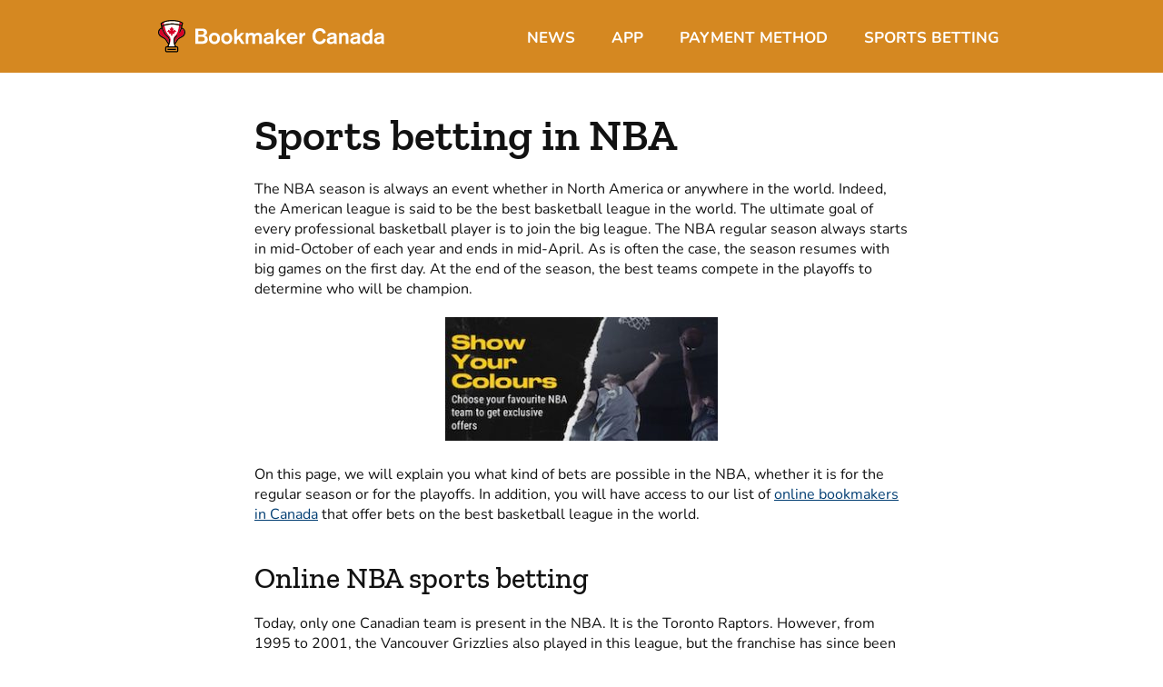

--- FILE ---
content_type: text/html; charset=UTF-8
request_url: https://www.topbookmakercanada.com/en/sports-betting/nba/
body_size: 9236
content:
<!doctype html><html lang="en-CA"><head><meta charset="UTF-8" /><meta name="viewport" content="width=device-width, initial-scale=1" /><link rel="profile" href="https://gmpg.org/xfn/11" /><link rel="preload" href="https://www.topbookmakercanada.com/wp-content/themes/bestewettanbieterpro/fonts/zilla-slab-v10-latin-regular.woff2" as="font" type="font/woff2" crossorigin><link rel="preload" href="https://www.topbookmakercanada.com/wp-content/themes/bestewettanbieterpro/fonts/zilla-slab-v10-latin-500.woff2" as="font" type="font/woff2" crossorigin><link rel="preload" href="https://www.topbookmakercanada.com/wp-content/themes/bestewettanbieterpro/fonts/zilla-slab-v10-latin-600.woff2" as="font" type="font/woff2" crossorigin><link rel="preload" href="https://www.topbookmakercanada.com/wp-content/themes/bestewettanbieterpro/fonts/nunito-v22-latin-regular.woff2" as="font" type="font/woff2" crossorigin><link rel="preload" href="https://www.topbookmakercanada.com/wp-content/themes/bestewettanbieterpro/fonts/nunito-v22-latin-700.woff2" as="font" type="font/woff2" crossorigin><meta name='robots' content='index, follow, max-image-preview:large, max-snippet:-1, max-video-preview:-1' /><link rel="alternate" href="https://www.topbookmakercanada.com/en/sports-betting/nba/" hreflang="en" /><link rel="alternate" href="https://www.topbookmakercanada.com/fr/paris-sportif/nba/" hreflang="fr" /><link media="all" href="https://www.topbookmakercanada.com/wp-content/cache/autoptimize/28/css/autoptimize_334ad4e2c01c7715fd220338b6d23069.css" rel="stylesheet"><title>NBA bookmakers betting online with free picks : best odds Canada</title><meta name="description" content="Here are the best bookmakers in Canada to bet on the NBA season. Find the best odds and news about the competition for free!" /><link rel="canonical" href="https://www.topbookmakercanada.com/en/sports-betting/nba/" /><meta property="og:locale" content="en_US" /><meta property="og:locale:alternate" content="fr_CA" /><meta property="og:type" content="article" /><meta property="og:title" content="NBA bookmakers betting online with free picks : best odds Canada" /><meta property="og:description" content="Here are the best bookmakers in Canada to bet on the NBA season. Find the best odds and news about the competition for free!" /><meta property="og:url" content="https://www.topbookmakercanada.com/en/sports-betting/nba/" /><meta property="og:site_name" content="topbookmakercanada.com" /><meta property="article:modified_time" content="2023-01-31T14:45:50+00:00" /><meta property="og:image" content="http://www.topbookmakercanada.com/wp-content/uploads/sites/28/2022/04/bwin-nba-canada-bookmaker-300x136.jpg" /><meta name="twitter:card" content="summary_large_image" /><meta name="twitter:label1" content="Est. reading time" /><meta name="twitter:data1" content="4 minutes" /> <script type="application/ld+json" class="yoast-schema-graph">{"@context":"https://schema.org","@graph":[{"@type":"WebPage","@id":"https://www.topbookmakercanada.com/en/sports-betting/nba/","url":"https://www.topbookmakercanada.com/en/sports-betting/nba/","name":"NBA bookmakers betting online with free picks : best odds Canada","isPartOf":{"@id":"https://www.topbookmakercanada.com/en/#website"},"primaryImageOfPage":{"@id":"https://www.topbookmakercanada.com/en/sports-betting/nba/#primaryimage"},"image":{"@id":"https://www.topbookmakercanada.com/en/sports-betting/nba/#primaryimage"},"thumbnailUrl":"http://www.topbookmakercanada.com/wp-content/uploads/sites/28/2022/04/bwin-nba-canada-bookmaker-300x136.jpg","datePublished":"2022-04-14T11:50:36+00:00","dateModified":"2023-01-31T14:45:50+00:00","description":"Here are the best bookmakers in Canada to bet on the NBA season. Find the best odds and news about the competition for free!","breadcrumb":{"@id":"https://www.topbookmakercanada.com/en/sports-betting/nba/#breadcrumb"},"inLanguage":"en-CA","potentialAction":[{"@type":"ReadAction","target":["https://www.topbookmakercanada.com/en/sports-betting/nba/"]}]},{"@type":"ImageObject","inLanguage":"en-CA","@id":"https://www.topbookmakercanada.com/en/sports-betting/nba/#primaryimage","url":"http://www.topbookmakercanada.com/wp-content/uploads/sites/28/2022/04/bwin-nba-canada-bookmaker-300x136.jpg","contentUrl":"http://www.topbookmakercanada.com/wp-content/uploads/sites/28/2022/04/bwin-nba-canada-bookmaker-300x136.jpg"},{"@type":"BreadcrumbList","@id":"https://www.topbookmakercanada.com/en/sports-betting/nba/#breadcrumb","itemListElement":[{"@type":"ListItem","position":1,"name":"Home","item":"https://www.topbookmakercanada.com/en/"},{"@type":"ListItem","position":2,"name":"Online Sport Betting in Canada","item":"https://www.topbookmakercanada.com/en/sports-betting/"},{"@type":"ListItem","position":3,"name":"Sports betting in NBA"}]},{"@type":"WebSite","@id":"https://www.topbookmakercanada.com/en/#website","url":"https://www.topbookmakercanada.com/en/","name":"topbookmakercanada.com","description":"","potentialAction":[{"@type":"SearchAction","target":{"@type":"EntryPoint","urlTemplate":"https://www.topbookmakercanada.com/en/?s={search_term_string}"},"query-input":{"@type":"PropertyValueSpecification","valueRequired":true,"valueName":"search_term_string"}}],"inLanguage":"en-CA"}]}</script> <link rel="alternate" type="application/rss+xml" title="topbookmakercanada.com &raquo; Feed" href="https://www.topbookmakercanada.com/en/feed/" /><link rel="alternate" type="application/rss+xml" title="topbookmakercanada.com &raquo; Comments Feed" href="https://www.topbookmakercanada.com/en/comments/feed/" /><link rel="alternate" title="oEmbed (JSON)" type="application/json+oembed" href="https://www.topbookmakercanada.com/wp-json/oembed/1.0/embed?url=https%3A%2F%2Fwww.topbookmakercanada.com%2Fen%2Fsports-betting%2Fnba%2F&#038;lang=en" /><link rel="alternate" title="oEmbed (XML)" type="text/xml+oembed" href="https://www.topbookmakercanada.com/wp-json/oembed/1.0/embed?url=https%3A%2F%2Fwww.topbookmakercanada.com%2Fen%2Fsports-betting%2Fnba%2F&#038;format=xml&#038;lang=en" />  <script src="//www.googletagmanager.com/gtag/js?id=G-N000DB2H5G"  data-cfasync="false" data-wpfc-render="false" type="text/javascript" async></script> <script data-cfasync="false" data-wpfc-render="false" type="text/javascript">var mi_version = '9.11.1';
				var mi_track_user = true;
				var mi_no_track_reason = '';
								var MonsterInsightsDefaultLocations = {"page_location":"https:\/\/www.topbookmakercanada.com\/en\/sports-betting\/nba\/"};
								if ( typeof MonsterInsightsPrivacyGuardFilter === 'function' ) {
					var MonsterInsightsLocations = (typeof MonsterInsightsExcludeQuery === 'object') ? MonsterInsightsPrivacyGuardFilter( MonsterInsightsExcludeQuery ) : MonsterInsightsPrivacyGuardFilter( MonsterInsightsDefaultLocations );
				} else {
					var MonsterInsightsLocations = (typeof MonsterInsightsExcludeQuery === 'object') ? MonsterInsightsExcludeQuery : MonsterInsightsDefaultLocations;
				}

								var disableStrs = [
										'ga-disable-G-N000DB2H5G',
									];

				/* Function to detect opted out users */
				function __gtagTrackerIsOptedOut() {
					for (var index = 0; index < disableStrs.length; index++) {
						if (document.cookie.indexOf(disableStrs[index] + '=true') > -1) {
							return true;
						}
					}

					return false;
				}

				/* Disable tracking if the opt-out cookie exists. */
				if (__gtagTrackerIsOptedOut()) {
					for (var index = 0; index < disableStrs.length; index++) {
						window[disableStrs[index]] = true;
					}
				}

				/* Opt-out function */
				function __gtagTrackerOptout() {
					for (var index = 0; index < disableStrs.length; index++) {
						document.cookie = disableStrs[index] + '=true; expires=Thu, 31 Dec 2099 23:59:59 UTC; path=/';
						window[disableStrs[index]] = true;
					}
				}

				if ('undefined' === typeof gaOptout) {
					function gaOptout() {
						__gtagTrackerOptout();
					}
				}
								window.dataLayer = window.dataLayer || [];

				window.MonsterInsightsDualTracker = {
					helpers: {},
					trackers: {},
				};
				if (mi_track_user) {
					function __gtagDataLayer() {
						dataLayer.push(arguments);
					}

					function __gtagTracker(type, name, parameters) {
						if (!parameters) {
							parameters = {};
						}

						if (parameters.send_to) {
							__gtagDataLayer.apply(null, arguments);
							return;
						}

						if (type === 'event') {
														parameters.send_to = monsterinsights_frontend.v4_id;
							var hookName = name;
							if (typeof parameters['event_category'] !== 'undefined') {
								hookName = parameters['event_category'] + ':' + name;
							}

							if (typeof MonsterInsightsDualTracker.trackers[hookName] !== 'undefined') {
								MonsterInsightsDualTracker.trackers[hookName](parameters);
							} else {
								__gtagDataLayer('event', name, parameters);
							}
							
						} else {
							__gtagDataLayer.apply(null, arguments);
						}
					}

					__gtagTracker('js', new Date());
					__gtagTracker('set', {
						'developer_id.dZGIzZG': true,
											});
					if ( MonsterInsightsLocations.page_location ) {
						__gtagTracker('set', MonsterInsightsLocations);
					}
										__gtagTracker('config', 'G-N000DB2H5G', {"forceSSL":"true","anonymize_ip":"true","link_attribution":"true"} );
										window.gtag = __gtagTracker;										(function () {
						/* https://developers.google.com/analytics/devguides/collection/analyticsjs/ */
						/* ga and __gaTracker compatibility shim. */
						var noopfn = function () {
							return null;
						};
						var newtracker = function () {
							return new Tracker();
						};
						var Tracker = function () {
							return null;
						};
						var p = Tracker.prototype;
						p.get = noopfn;
						p.set = noopfn;
						p.send = function () {
							var args = Array.prototype.slice.call(arguments);
							args.unshift('send');
							__gaTracker.apply(null, args);
						};
						var __gaTracker = function () {
							var len = arguments.length;
							if (len === 0) {
								return;
							}
							var f = arguments[len - 1];
							if (typeof f !== 'object' || f === null || typeof f.hitCallback !== 'function') {
								if ('send' === arguments[0]) {
									var hitConverted, hitObject = false, action;
									if ('event' === arguments[1]) {
										if ('undefined' !== typeof arguments[3]) {
											hitObject = {
												'eventAction': arguments[3],
												'eventCategory': arguments[2],
												'eventLabel': arguments[4],
												'value': arguments[5] ? arguments[5] : 1,
											}
										}
									}
									if ('pageview' === arguments[1]) {
										if ('undefined' !== typeof arguments[2]) {
											hitObject = {
												'eventAction': 'page_view',
												'page_path': arguments[2],
											}
										}
									}
									if (typeof arguments[2] === 'object') {
										hitObject = arguments[2];
									}
									if (typeof arguments[5] === 'object') {
										Object.assign(hitObject, arguments[5]);
									}
									if ('undefined' !== typeof arguments[1].hitType) {
										hitObject = arguments[1];
										if ('pageview' === hitObject.hitType) {
											hitObject.eventAction = 'page_view';
										}
									}
									if (hitObject) {
										action = 'timing' === arguments[1].hitType ? 'timing_complete' : hitObject.eventAction;
										hitConverted = mapArgs(hitObject);
										__gtagTracker('event', action, hitConverted);
									}
								}
								return;
							}

							function mapArgs(args) {
								var arg, hit = {};
								var gaMap = {
									'eventCategory': 'event_category',
									'eventAction': 'event_action',
									'eventLabel': 'event_label',
									'eventValue': 'event_value',
									'nonInteraction': 'non_interaction',
									'timingCategory': 'event_category',
									'timingVar': 'name',
									'timingValue': 'value',
									'timingLabel': 'event_label',
									'page': 'page_path',
									'location': 'page_location',
									'title': 'page_title',
									'referrer' : 'page_referrer',
								};
								for (arg in args) {
																		if (!(!args.hasOwnProperty(arg) || !gaMap.hasOwnProperty(arg))) {
										hit[gaMap[arg]] = args[arg];
									} else {
										hit[arg] = args[arg];
									}
								}
								return hit;
							}

							try {
								f.hitCallback();
							} catch (ex) {
							}
						};
						__gaTracker.create = newtracker;
						__gaTracker.getByName = newtracker;
						__gaTracker.getAll = function () {
							return [];
						};
						__gaTracker.remove = noopfn;
						__gaTracker.loaded = true;
						window['__gaTracker'] = __gaTracker;
					})();
									} else {
										console.log("");
					(function () {
						function __gtagTracker() {
							return null;
						}

						window['__gtagTracker'] = __gtagTracker;
						window['gtag'] = __gtagTracker;
					})();
									}</script>  <script data-cfasync="false" data-wpfc-render="false" type="text/javascript" id='monsterinsights-frontend-script-js-extra'>var monsterinsights_frontend = {"js_events_tracking":"true","download_extensions":"doc,pdf,ppt,zip,xls,docx,pptx,xlsx","inbound_paths":"[{\"path\":\"\\\/go\\\/\",\"label\":\"affiliate\"},{\"path\":\"\\\/recommend\\\/\",\"label\":\"affiliate\"}]","home_url":"https:\/\/www.topbookmakercanada.com","hash_tracking":"false","v4_id":"G-N000DB2H5G"};</script> <script type="text/javascript" src="https://www.topbookmakercanada.com/wp-includes/js/jquery/jquery.min.js?ver=3.7.1" id="jquery-core-js"></script> <link rel="https://api.w.org/" href="https://www.topbookmakercanada.com/wp-json/" /><link rel="alternate" title="JSON" type="application/json" href="https://www.topbookmakercanada.com/wp-json/wp/v2/pages/2505" /><link rel="EditURI" type="application/rsd+xml" title="RSD" href="https://www.topbookmakercanada.com/xmlrpc.php?rsd" /><meta name="generator" content="WordPress 6.9" /><link rel='shortlink' href='https://www.topbookmakercanada.com/?p=2505' /><meta name="apple-mobile-web-app-title" content="topbookmakercanada.com"><meta name="apple-mobile-web-app-capable" content="yes"><meta name="apple-mobile-web-status-bar-style" content="black-translucent"><link rel="manifest" href="/manifest.webmanifest" /><meta name="application-name" content="topbookmakercanada.com"><meta name="msapplication-starturl" content="/"><link rel="amphtml" href="https://www.topbookmakercanada.com/en/sports-betting/nba/?amp"></head><body class="wp-singular page-template-default page page-id-2505 page-child parent-pageid-3737 wp-embed-responsive wp-theme-bestewettanbieterpro singular image-filters-enabled"><div id="page" class="site"> <a class="skip-link screen-reader-text" href="#content">Skip to content</a><header id="masthead" class="site-header"><div class="site-branding-container"><div class="site-branding"><div class="site-logo"><a href="https://www.topbookmakercanada.com/en/" rel="home"></a></div><nav id="site-navigation" class="main-navigation" aria-label="Top Menu"><div class="menu-menu-english-container"><ul id="menu-menu-english" class="main-menu"><li id="menu-item-3734" class="menu-item menu-item-type-taxonomy menu-item-object-category menu-item-3734"><a href="https://www.topbookmakercanada.com/en/news/">News</a></li><li id="menu-item-3749" class="menu-item menu-item-type-post_type menu-item-object-page menu-item-3749"><a href="https://www.topbookmakercanada.com/en/sports-betting/app/">App</a></li><li id="menu-item-3750" class="menu-item menu-item-type-post_type menu-item-object-page menu-item-3750"><a href="https://www.topbookmakercanada.com/en/sports-betting/payment-method/">Payment method</a></li><li id="menu-item-3745" class="menu-item menu-item-type-post_type menu-item-object-page current-page-ancestor current-menu-ancestor current-menu-parent current-page-parent current_page_parent current_page_ancestor menu-item-has-children menu-item-3745"><a href="https://www.topbookmakercanada.com/en/sports-betting/" aria-haspopup="true" aria-expanded="false">Sports Betting</a><button class="submenu-expand" tabindex="-1">%s</button><ul class="sub-menu"><li id="menu-item--1" class="mobile-parent-nav-menu-item menu-item--1"><button class="menu-item-link-return" tabindex="-1">%sSports Betting</button></li><li id="menu-item-3752" class="menu-item menu-item-type-post_type menu-item-object-page menu-item-3752"><a href="https://www.topbookmakercanada.com/en/sports-betting/ontario/">Betting in Ontario</a></li><li id="menu-item-3754" class="menu-item menu-item-type-post_type menu-item-object-page menu-item-3754"><a href="https://www.topbookmakercanada.com/en/sports-betting/quebec/">Betting in Quebec</a></li><li id="menu-item-3756" class="menu-item menu-item-type-post_type menu-item-object-page menu-item-3756"><a href="https://www.topbookmakercanada.com/en/sports-betting/nhl/">Betting in NHL</a></li><li id="menu-item-3759" class="menu-item menu-item-type-post_type menu-item-object-page current-menu-item page_item page-item-2505 current_page_item menu-item-3759"><a href="https://www.topbookmakercanada.com/en/sports-betting/nba/" aria-current="page">Betting in NBA</a></li><li id="menu-item-4471" class="menu-item menu-item-type-post_type menu-item-object-page menu-item-4471"><a href="https://www.topbookmakercanada.com/en/sports-betting/major-league-soccer/">Betting in MLS</a></li></ul></li></ul></div></nav></div></div></header><div id="content" class="site-content"><section id="primary" class="content-area"><main id="main" class="site-main"><article id="post-2505" class="post-2505 page type-page status-publish hentry entry"><div class="entry-content"><h1 class="entry-title"><span>Sports betting in NBA</span></h1><p style="text-align: left">The NBA season is always an event whether in North America or anywhere in the world. Indeed, the American league is said to be the best basketball league in the world. The ultimate goal of every professional basketball player is to join the big league. The NBA regular season always starts in mid-October of each year and ends in mid-April. As is often the case, the season resumes with big games on the first day. At the end of the season, the best teams compete in the playoffs to determine who will be champion.</p><p><img decoding="async" class="aligncenter size-medium wp-image-2472" src="https://www.topbookmakercanada.com/wp-content/uploads/sites/28/2022/04/bwin-nba-canada-bookmaker-300x136.jpg" alt="nba paris sportifs canada" width="300" height="136" srcset="https://www.topbookmakercanada.com/wp-content/uploads/sites/28/2022/04/bwin-nba-canada-bookmaker-300x136.jpg 300w, https://www.topbookmakercanada.com/wp-content/uploads/sites/28/2022/04/bwin-nba-canada-bookmaker.jpg 318w" sizes="(max-width: 300px) 100vw, 300px" /></p><p style="text-align: left">On this page, we will explain you what kind of bets are possible in the NBA, whether it is for the regular season or for the playoffs. In addition, you will have access to our list of <a href="/en/">online bookmakers in Canada</a> that offer bets on the best basketball league in the world.</p><h2 style="text-align: left">Online NBA sports betting</h2><p style="text-align: left">Today, only one Canadian team is present in the NBA. It is the Toronto Raptors. However, from 1995 to 2001, the Vancouver Grizzlies also played in this league, but the franchise has since been relocated to Memphis. In all, there are 30 franchises in the NBA, 15 teams divided into two conferences: the Eastern Conference and the Western Conference.</p><p style="text-align: left">As with <a href="/en/sports-betting/nhl/">NHL sports betting</a>, there are 82 games scheduled during the regular season. At the end of these games, the first 6 teams of each conference are directly qualified for the playoffs, while since the 2020-2021 season, the NBA authorities have implemented a Play-In tournament. This means that the teams ranked between 7th and 10th place in each conference compete to determine the two remaining tickets to the playoffs.</p><div class="cta-wrapper external txt-center"><div class="cta"><a href="/ca/betway-en-go.php" target="_blank" rel="nofollow">Bet on NBA with Betway</a></div></div><p style="text-align: left">This gives sports betting fans plenty of opportunities to bet on the NBA. Moreover, basketball is very well represented at bookmakers since it is often in the top 3 most popular sports. Thus, it is not uncommon to find a multitude of sports bets, such as :</p><ul style="text-align: left"><li>Point Difference</li><li>Total number of points</li><li>Which team scores first</li><li>Correct score</li><li>Which team wins the quarter</li></ul><p style="text-align: left">The point spread bet consists of finding the difference in points between the two teams at the end of the game. You can also bet on which team will have the advantage (team 1 or 2: +4.5 points). The odds on these bets can vary. The bigger the point difference you choose, the higher the odds.</p><p style="text-align: left">The total number of points is the total number of points scored by both teams over the entire match. As in other sports, this can sometimes be anticipated based on team compositions and absentees. Given the number of games in a year, it is not uncommon to see players rested by their coaches.</p><p style="text-align: left">Betting on which team will score first is quite risky since everything is decided in the first few seconds of the game. Indeed, the team that will win the interval at the beginning of the game has more chance to score first, but this is not always the case.</p><div class="cta-wrapper external txt-center"><div class="cta"><a href="/ca/888sport-en-go.php" target="_blank" rel="nofollow">Bet on correct score with 888Sport</a></div></div><p style="text-align: left">The correct score is not very difficult to understand. All you have to do is predict the exact score of the match. Thus, you will also be obliged to tell in whose favor the final result will be.</p><p style="text-align: left">Finally, you also have the option of betting according to the quarter. For example, if a team is well ahead at the end of the first three quarters of the game, it is not impossible to see the little used players coming back in the fourth and last quarter for the garbage time. This can have an impact on your sports betting.</p><h2 style="text-align: left">Best NBA bookmaker</h2><p style="text-align: left">Many bookmakers offer betting on basketball and the NBA. However, even though the Euroleague has risen dramatically in recent years, the NBA remains the favorite championship of bettors. So it is quite normal to see more bets on the North American basketball championship.</p><p style="text-align: left">Among the Canadian bookmakers that offer sports betting on the NBA, we can mention:</p><ul style="text-align: left"><li>888Sport</li><li><a href="/en/sports-betting/betway/">Betway sports Canada</a></li></ul><p>Here are all the last promotions and news about sport betting in NBA :<br /><div class="recent-posts"><div class="post-content"><div class="post-img"><img decoding="async" width="200" height="150" src="https://www.topbookmakercanada.com/wp-content/uploads/sites/28/2022/02/888sport-news.png" class="attachment-post-thumbnail size-post-thumbnail wp-post-image" alt="888sport news" /></div><div class="post-info"><div class="post-date">2 February 2023</div><h3><a href="https://www.topbookmakercanada.com/en/news/888sport-odds-raptors-rockets/">Toronto Raptors vs Houston Rockets : place your bets on 888Sport</a></h3><p>With the promotion of 888Sport, you have the opportunity to bet on the NBA and especially on the games between Toronto and Houston and between Phoenix and Boston. Bet on the NBA with the offer of the top bookmaker in Canada. ... <a class="read-more" href="https://www.topbookmakercanada.com/en/news/888sport-odds-raptors-rockets/">More</a></p></div></div><div class="post-content"><div class="post-img"><img decoding="async" width="200" height="150" src="https://www.topbookmakercanada.com/wp-content/uploads/sites/28/2022/02/leovegas-news.png" class="attachment-post-thumbnail size-post-thumbnail wp-post-image" alt="leovegas news" /></div><div class="post-info"><div class="post-date">17 January 2023</div><h3><a href="https://www.topbookmakercanada.com/en/news/leovegas-odds-toronto-milwaukee/">Bet on Toronto &#8211; Milwaukee with the promotion of Leovegas Sport</a></h3><p>With the promotion of the bookie Leovegas, you have the opportunity to bet on the NBA and in particular on the games between Toronto and Milwaukee and between Cleveland and Memphis. Bet on the games with this offer of the top bookmaker. ... <a class="read-more" href="https://www.topbookmakercanada.com/en/news/leovegas-odds-toronto-milwaukee/">More</a></p></div></div><div class="post-content"><div class="post-img"><img loading="lazy" decoding="async" width="200" height="150" src="https://www.topbookmakercanada.com/wp-content/uploads/sites/28/2021/12/betway-logo.png" class="attachment-post-thumbnail size-post-thumbnail wp-post-image" alt="betway news" /></div><div class="post-info"><div class="post-date">10 January 2023</div><h3><a href="https://www.topbookmakercanada.com/en/news/betway-odds-raptors-hornets/">Toronto Raptors &#8211; Charlotte Hornets: 25$ cashback on the NBA match with Betway</a></h3><p>On Wednesday, January 11, we will be able to watch the games Toronto Raptors &#8211; Charlotte Hornets and Utah &#8211; Cleveland. Take advantage of the promotion of Betway Canada to bet on the NBA. ... <a class="read-more" href="https://www.topbookmakercanada.com/en/news/betway-odds-raptors-hornets/">More</a></p></div></div></div></p><div></div></div></article></main></section></div><footer id="colophon" class="site-footer"><div class="footer-menu-wrapper"><div class="footer-menu-title">Infos Sports Betting</div><div class="menu-footer-en-container"><ul id="menu-footer-en" class="menu"><li id="menu-item-3733-en" class="lang-item lang-item-3 lang-item-en current-lang lang-item-first menu-item menu-item-type-custom menu-item-object-custom menu-item-3733-en"><a href="https://www.topbookmakercanada.com/en/sports-betting/nba/" hreflang="en-CA" lang="en-CA">English</a></li><li id="menu-item-3733-fr" class="lang-item lang-item-6 lang-item-fr menu-item menu-item-type-custom menu-item-object-custom menu-item-3733-fr"><a href="https://www.topbookmakercanada.com/fr/paris-sportif/nba/" hreflang="fr-CA" lang="fr-CA">Français</a></li><li id="menu-item-3748" class="menu-item menu-item-type-post_type menu-item-object-page menu-item-3748"><a href="https://www.topbookmakercanada.com/en/about-us/">About Us</a></li></ul></div></div><div class="footer-languages"><div class="menu-footer-menu-languages-container"><ul id="menu-footer-menu-languages" class="menu"><li id="menu-item-3739" class="deutsch de-DE menu-item menu-item-type-custom menu-item-object-custom menu-item-3739"><a href="https://www.beste-wettanbieter.pro/" title="de">beste-wettanbieter.pro</a></li><li id="menu-item-3740" class="portugues pt-PT menu-item menu-item-type-custom menu-item-object-custom menu-item-3740"><a href="https://www.casasdeapostas-portugal.com/" title="pt">casasdeapostas-portugal.com</a></li></ul></div></div><div class="site-logo" data-host="www.topbookmakercanada.com"></div><div class="eighteen-plus"><div class="textwidget"><p>18+ | Gamble Responsibly | <a class="seoquake-nofollow" href="https://www.gamblingtherapy.org/en" target="_blank" rel="nofollow noopener">gamblingtherapy.org</a></p><p>Terms and conditions of respective bookmakers apply.</p><p><a href="/en/imprint-en/">Imprint</a> / <a href="/en/privacy-policy-en/">Privacy Policy</a></p></div></div><div class="eighteen-plus"><div class="textwidget"><link rel="manifest" href="/manifest.json"></div></div></footer></div> <script type="speculationrules">{"prefetch":[{"source":"document","where":{"and":[{"href_matches":"/*"},{"not":{"href_matches":["/wp-*.php","/wp-admin/*","/wp-content/uploads/sites/28/*","/wp-content/*","/wp-content/plugins/*","/wp-content/themes/bestewettanbieterpro/*","/*\\?(.+)"]}},{"not":{"selector_matches":"a[rel~=\"nofollow\"]"}},{"not":{"selector_matches":".no-prefetch, .no-prefetch a"}}]},"eagerness":"conservative"}]}</script> <script>var _smid ='ck2744bp2p85a48y'; (function(w, r, a, sm, s ) { w['SalesmanagoObject'] = r; w[r] = w[r] || function () {( w[r].q = w[r].q || [] ).push(arguments)}; sm = document.createElement('script'); sm.type = 'text/javascript'; sm.async = true; sm.src = a; s = document.getElementsByTagName('script')[0]; s.parentNode.insertBefore(sm, s); })(window, 'sm', 'https://e-2.salesmanago.com/static/sm.js');</script> <script src='https://e-2.salesmanago.com/dynamic/ck2744bp2p85a48y/popups.js'></script> <script>/(trident|msie)/i.test(navigator.userAgent)&&document.getElementById&&window.addEventListener&&window.addEventListener("hashchange",function(){var t,e=location.hash.substring(1);/^[A-z0-9_-]+$/.test(e)&&(t=document.getElementById(e))&&(/^(?:a|select|input|button|textarea)$/i.test(t.tagName)||(t.tabIndex=-1),t.focus())},!1);</script> <script id="wp-emoji-settings" type="application/json">{"baseUrl":"https://s.w.org/images/core/emoji/17.0.2/72x72/","ext":".png","svgUrl":"https://s.w.org/images/core/emoji/17.0.2/svg/","svgExt":".svg","source":{"concatemoji":"https://www.topbookmakercanada.com/wp-includes/js/wp-emoji-release.min.js?ver=6.9"}}</script> <script type="module">/*! This file is auto-generated */
const a=JSON.parse(document.getElementById("wp-emoji-settings").textContent),o=(window._wpemojiSettings=a,"wpEmojiSettingsSupports"),s=["flag","emoji"];function i(e){try{var t={supportTests:e,timestamp:(new Date).valueOf()};sessionStorage.setItem(o,JSON.stringify(t))}catch(e){}}function c(e,t,n){e.clearRect(0,0,e.canvas.width,e.canvas.height),e.fillText(t,0,0);t=new Uint32Array(e.getImageData(0,0,e.canvas.width,e.canvas.height).data);e.clearRect(0,0,e.canvas.width,e.canvas.height),e.fillText(n,0,0);const a=new Uint32Array(e.getImageData(0,0,e.canvas.width,e.canvas.height).data);return t.every((e,t)=>e===a[t])}function p(e,t){e.clearRect(0,0,e.canvas.width,e.canvas.height),e.fillText(t,0,0);var n=e.getImageData(16,16,1,1);for(let e=0;e<n.data.length;e++)if(0!==n.data[e])return!1;return!0}function u(e,t,n,a){switch(t){case"flag":return n(e,"\ud83c\udff3\ufe0f\u200d\u26a7\ufe0f","\ud83c\udff3\ufe0f\u200b\u26a7\ufe0f")?!1:!n(e,"\ud83c\udde8\ud83c\uddf6","\ud83c\udde8\u200b\ud83c\uddf6")&&!n(e,"\ud83c\udff4\udb40\udc67\udb40\udc62\udb40\udc65\udb40\udc6e\udb40\udc67\udb40\udc7f","\ud83c\udff4\u200b\udb40\udc67\u200b\udb40\udc62\u200b\udb40\udc65\u200b\udb40\udc6e\u200b\udb40\udc67\u200b\udb40\udc7f");case"emoji":return!a(e,"\ud83e\u1fac8")}return!1}function f(e,t,n,a){let r;const o=(r="undefined"!=typeof WorkerGlobalScope&&self instanceof WorkerGlobalScope?new OffscreenCanvas(300,150):document.createElement("canvas")).getContext("2d",{willReadFrequently:!0}),s=(o.textBaseline="top",o.font="600 32px Arial",{});return e.forEach(e=>{s[e]=t(o,e,n,a)}),s}function r(e){var t=document.createElement("script");t.src=e,t.defer=!0,document.head.appendChild(t)}a.supports={everything:!0,everythingExceptFlag:!0},new Promise(t=>{let n=function(){try{var e=JSON.parse(sessionStorage.getItem(o));if("object"==typeof e&&"number"==typeof e.timestamp&&(new Date).valueOf()<e.timestamp+604800&&"object"==typeof e.supportTests)return e.supportTests}catch(e){}return null}();if(!n){if("undefined"!=typeof Worker&&"undefined"!=typeof OffscreenCanvas&&"undefined"!=typeof URL&&URL.createObjectURL&&"undefined"!=typeof Blob)try{var e="postMessage("+f.toString()+"("+[JSON.stringify(s),u.toString(),c.toString(),p.toString()].join(",")+"));",a=new Blob([e],{type:"text/javascript"});const r=new Worker(URL.createObjectURL(a),{name:"wpTestEmojiSupports"});return void(r.onmessage=e=>{i(n=e.data),r.terminate(),t(n)})}catch(e){}i(n=f(s,u,c,p))}t(n)}).then(e=>{for(const n in e)a.supports[n]=e[n],a.supports.everything=a.supports.everything&&a.supports[n],"flag"!==n&&(a.supports.everythingExceptFlag=a.supports.everythingExceptFlag&&a.supports[n]);var t;a.supports.everythingExceptFlag=a.supports.everythingExceptFlag&&!a.supports.flag,a.supports.everything||((t=a.source||{}).concatemoji?r(t.concatemoji):t.wpemoji&&t.twemoji&&(r(t.twemoji),r(t.wpemoji)))});
//# sourceURL=https://www.topbookmakercanada.com/wp-includes/js/wp-emoji-loader.min.js</script> <script defer src="https://www.topbookmakercanada.com/wp-content/cache/autoptimize/28/js/autoptimize_f398fa9ae54eef906272ecab6bff034b.js"></script></body></html>

--- FILE ---
content_type: text/css
request_url: https://www.topbookmakercanada.com/wp-content/cache/autoptimize/28/css/autoptimize_334ad4e2c01c7715fd220338b6d23069.css
body_size: 15782
content:
img:is([sizes=auto i],[sizes^="auto," i]){contain-intrinsic-size:3000px 1500px}
img.wp-smiley,img.emoji{display:inline !important;border:none !important;box-shadow:none !important;height:1em !important;width:1em !important;margin:0 .07em !important;vertical-align:-.1em !important;background:0 0 !important;padding:0 !important}
:root{--wp-block-synced-color:#7a00df;--wp-block-synced-color--rgb:122,0,223;--wp-bound-block-color:var(--wp-block-synced-color);--wp-editor-canvas-background:#ddd;--wp-admin-theme-color:#007cba;--wp-admin-theme-color--rgb:0,124,186;--wp-admin-theme-color-darker-10:#006ba1;--wp-admin-theme-color-darker-10--rgb:0,107,160.5;--wp-admin-theme-color-darker-20:#005a87;--wp-admin-theme-color-darker-20--rgb:0,90,135;--wp-admin-border-width-focus:2px}@media (min-resolution:192dpi){:root{--wp-admin-border-width-focus:1.5px}}.wp-element-button{cursor:pointer}:root .has-very-light-gray-background-color{background-color:#eee}:root .has-very-dark-gray-background-color{background-color:#313131}:root .has-very-light-gray-color{color:#eee}:root .has-very-dark-gray-color{color:#313131}:root .has-vivid-green-cyan-to-vivid-cyan-blue-gradient-background{background:linear-gradient(135deg,#00d084,#0693e3)}:root .has-purple-crush-gradient-background{background:linear-gradient(135deg,#34e2e4,#4721fb 50%,#ab1dfe)}:root .has-hazy-dawn-gradient-background{background:linear-gradient(135deg,#faaca8,#dad0ec)}:root .has-subdued-olive-gradient-background{background:linear-gradient(135deg,#fafae1,#67a671)}:root .has-atomic-cream-gradient-background{background:linear-gradient(135deg,#fdd79a,#004a59)}:root .has-nightshade-gradient-background{background:linear-gradient(135deg,#330968,#31cdcf)}:root .has-midnight-gradient-background{background:linear-gradient(135deg,#020381,#2874fc)}:root{--wp--preset--font-size--normal:16px;--wp--preset--font-size--huge:42px}.has-regular-font-size{font-size:1em}.has-larger-font-size{font-size:2.625em}.has-normal-font-size{font-size:var(--wp--preset--font-size--normal)}.has-huge-font-size{font-size:var(--wp--preset--font-size--huge)}.has-text-align-center{text-align:center}.has-text-align-left{text-align:left}.has-text-align-right{text-align:right}.has-fit-text{white-space:nowrap!important}#end-resizable-editor-section{display:none}.aligncenter{clear:both}.items-justified-left{justify-content:flex-start}.items-justified-center{justify-content:center}.items-justified-right{justify-content:flex-end}.items-justified-space-between{justify-content:space-between}.screen-reader-text{border:0;clip-path:inset(50%);height:1px;margin:-1px;overflow:hidden;padding:0;position:absolute;width:1px;word-wrap:normal!important}.screen-reader-text:focus{background-color:#ddd;clip-path:none;color:#444;display:block;font-size:1em;height:auto;left:5px;line-height:normal;padding:15px 23px 14px;text-decoration:none;top:5px;width:auto;z-index:100000}html :where(.has-border-color){border-style:solid}html :where([style*=border-top-color]){border-top-style:solid}html :where([style*=border-right-color]){border-right-style:solid}html :where([style*=border-bottom-color]){border-bottom-style:solid}html :where([style*=border-left-color]){border-left-style:solid}html :where([style*=border-width]){border-style:solid}html :where([style*=border-top-width]){border-top-style:solid}html :where([style*=border-right-width]){border-right-style:solid}html :where([style*=border-bottom-width]){border-bottom-style:solid}html :where([style*=border-left-width]){border-left-style:solid}html :where(img[class*=wp-image-]){height:auto;max-width:100%}:where(figure){margin:0 0 1em}html :where(.is-position-sticky){--wp-admin--admin-bar--position-offset:var(--wp-admin--admin-bar--height,0px)}@media screen and (max-width:600px){html :where(.is-position-sticky){--wp-admin--admin-bar--position-offset:0px}}
:root{--wp--preset--aspect-ratio--square:1;--wp--preset--aspect-ratio--4-3:4/3;--wp--preset--aspect-ratio--3-4:3/4;--wp--preset--aspect-ratio--3-2:3/2;--wp--preset--aspect-ratio--2-3:2/3;--wp--preset--aspect-ratio--16-9:16/9;--wp--preset--aspect-ratio--9-16:9/16;--wp--preset--color--black:#000;--wp--preset--color--cyan-bluish-gray:#abb8c3;--wp--preset--color--white:#fff;--wp--preset--color--pale-pink:#f78da7;--wp--preset--color--vivid-red:#cf2e2e;--wp--preset--color--luminous-vivid-orange:#ff6900;--wp--preset--color--luminous-vivid-amber:#fcb900;--wp--preset--color--light-green-cyan:#7bdcb5;--wp--preset--color--vivid-green-cyan:#00d084;--wp--preset--color--pale-cyan-blue:#8ed1fc;--wp--preset--color--vivid-cyan-blue:#0693e3;--wp--preset--color--vivid-purple:#9b51e0;--wp--preset--gradient--vivid-cyan-blue-to-vivid-purple:linear-gradient(135deg,#0693e3 0%,#9b51e0 100%);--wp--preset--gradient--light-green-cyan-to-vivid-green-cyan:linear-gradient(135deg,#7adcb4 0%,#00d082 100%);--wp--preset--gradient--luminous-vivid-amber-to-luminous-vivid-orange:linear-gradient(135deg,#fcb900 0%,#ff6900 100%);--wp--preset--gradient--luminous-vivid-orange-to-vivid-red:linear-gradient(135deg,#ff6900 0%,#cf2e2e 100%);--wp--preset--gradient--very-light-gray-to-cyan-bluish-gray:linear-gradient(135deg,#eee 0%,#a9b8c3 100%);--wp--preset--gradient--cool-to-warm-spectrum:linear-gradient(135deg,#4aeadc 0%,#9778d1 20%,#cf2aba 40%,#ee2c82 60%,#fb6962 80%,#fef84c 100%);--wp--preset--gradient--blush-light-purple:linear-gradient(135deg,#ffceec 0%,#9896f0 100%);--wp--preset--gradient--blush-bordeaux:linear-gradient(135deg,#fecda5 0%,#fe2d2d 50%,#6b003e 100%);--wp--preset--gradient--luminous-dusk:linear-gradient(135deg,#ffcb70 0%,#c751c0 50%,#4158d0 100%);--wp--preset--gradient--pale-ocean:linear-gradient(135deg,#fff5cb 0%,#b6e3d4 50%,#33a7b5 100%);--wp--preset--gradient--electric-grass:linear-gradient(135deg,#caf880 0%,#71ce7e 100%);--wp--preset--gradient--midnight:linear-gradient(135deg,#020381 0%,#2874fc 100%);--wp--preset--font-size--small:19.5px;--wp--preset--font-size--medium:20px;--wp--preset--font-size--large:36.5px;--wp--preset--font-size--x-large:42px;--wp--preset--font-size--normal:22px;--wp--preset--font-size--huge:49.5px;--wp--preset--spacing--20:.44rem;--wp--preset--spacing--30:.67rem;--wp--preset--spacing--40:1rem;--wp--preset--spacing--50:1.5rem;--wp--preset--spacing--60:2.25rem;--wp--preset--spacing--70:3.38rem;--wp--preset--spacing--80:5.06rem;--wp--preset--shadow--natural:6px 6px 9px rgba(0,0,0,.2);--wp--preset--shadow--deep:12px 12px 50px rgba(0,0,0,.4);--wp--preset--shadow--sharp:6px 6px 0px rgba(0,0,0,.2);--wp--preset--shadow--outlined:6px 6px 0px -3px #fff,6px 6px #000;--wp--preset--shadow--crisp:6px 6px 0px #000}:where(.is-layout-flex){gap:.5em}:where(.is-layout-grid){gap:.5em}body .is-layout-flex{display:flex}.is-layout-flex{flex-wrap:wrap;align-items:center}.is-layout-flex>:is(*,div){margin:0}body .is-layout-grid{display:grid}.is-layout-grid>:is(*,div){margin:0}:where(.wp-block-columns.is-layout-flex){gap:2em}:where(.wp-block-columns.is-layout-grid){gap:2em}:where(.wp-block-post-template.is-layout-flex){gap:1.25em}:where(.wp-block-post-template.is-layout-grid){gap:1.25em}.has-black-color{color:var(--wp--preset--color--black) !important}.has-cyan-bluish-gray-color{color:var(--wp--preset--color--cyan-bluish-gray) !important}.has-white-color{color:var(--wp--preset--color--white) !important}.has-pale-pink-color{color:var(--wp--preset--color--pale-pink) !important}.has-vivid-red-color{color:var(--wp--preset--color--vivid-red) !important}.has-luminous-vivid-orange-color{color:var(--wp--preset--color--luminous-vivid-orange) !important}.has-luminous-vivid-amber-color{color:var(--wp--preset--color--luminous-vivid-amber) !important}.has-light-green-cyan-color{color:var(--wp--preset--color--light-green-cyan) !important}.has-vivid-green-cyan-color{color:var(--wp--preset--color--vivid-green-cyan) !important}.has-pale-cyan-blue-color{color:var(--wp--preset--color--pale-cyan-blue) !important}.has-vivid-cyan-blue-color{color:var(--wp--preset--color--vivid-cyan-blue) !important}.has-vivid-purple-color{color:var(--wp--preset--color--vivid-purple) !important}.has-black-background-color{background-color:var(--wp--preset--color--black) !important}.has-cyan-bluish-gray-background-color{background-color:var(--wp--preset--color--cyan-bluish-gray) !important}.has-white-background-color{background-color:var(--wp--preset--color--white) !important}.has-pale-pink-background-color{background-color:var(--wp--preset--color--pale-pink) !important}.has-vivid-red-background-color{background-color:var(--wp--preset--color--vivid-red) !important}.has-luminous-vivid-orange-background-color{background-color:var(--wp--preset--color--luminous-vivid-orange) !important}.has-luminous-vivid-amber-background-color{background-color:var(--wp--preset--color--luminous-vivid-amber) !important}.has-light-green-cyan-background-color{background-color:var(--wp--preset--color--light-green-cyan) !important}.has-vivid-green-cyan-background-color{background-color:var(--wp--preset--color--vivid-green-cyan) !important}.has-pale-cyan-blue-background-color{background-color:var(--wp--preset--color--pale-cyan-blue) !important}.has-vivid-cyan-blue-background-color{background-color:var(--wp--preset--color--vivid-cyan-blue) !important}.has-vivid-purple-background-color{background-color:var(--wp--preset--color--vivid-purple) !important}.has-black-border-color{border-color:var(--wp--preset--color--black) !important}.has-cyan-bluish-gray-border-color{border-color:var(--wp--preset--color--cyan-bluish-gray) !important}.has-white-border-color{border-color:var(--wp--preset--color--white) !important}.has-pale-pink-border-color{border-color:var(--wp--preset--color--pale-pink) !important}.has-vivid-red-border-color{border-color:var(--wp--preset--color--vivid-red) !important}.has-luminous-vivid-orange-border-color{border-color:var(--wp--preset--color--luminous-vivid-orange) !important}.has-luminous-vivid-amber-border-color{border-color:var(--wp--preset--color--luminous-vivid-amber) !important}.has-light-green-cyan-border-color{border-color:var(--wp--preset--color--light-green-cyan) !important}.has-vivid-green-cyan-border-color{border-color:var(--wp--preset--color--vivid-green-cyan) !important}.has-pale-cyan-blue-border-color{border-color:var(--wp--preset--color--pale-cyan-blue) !important}.has-vivid-cyan-blue-border-color{border-color:var(--wp--preset--color--vivid-cyan-blue) !important}.has-vivid-purple-border-color{border-color:var(--wp--preset--color--vivid-purple) !important}.has-vivid-cyan-blue-to-vivid-purple-gradient-background{background:var(--wp--preset--gradient--vivid-cyan-blue-to-vivid-purple) !important}.has-light-green-cyan-to-vivid-green-cyan-gradient-background{background:var(--wp--preset--gradient--light-green-cyan-to-vivid-green-cyan) !important}.has-luminous-vivid-amber-to-luminous-vivid-orange-gradient-background{background:var(--wp--preset--gradient--luminous-vivid-amber-to-luminous-vivid-orange) !important}.has-luminous-vivid-orange-to-vivid-red-gradient-background{background:var(--wp--preset--gradient--luminous-vivid-orange-to-vivid-red) !important}.has-very-light-gray-to-cyan-bluish-gray-gradient-background{background:var(--wp--preset--gradient--very-light-gray-to-cyan-bluish-gray) !important}.has-cool-to-warm-spectrum-gradient-background{background:var(--wp--preset--gradient--cool-to-warm-spectrum) !important}.has-blush-light-purple-gradient-background{background:var(--wp--preset--gradient--blush-light-purple) !important}.has-blush-bordeaux-gradient-background{background:var(--wp--preset--gradient--blush-bordeaux) !important}.has-luminous-dusk-gradient-background{background:var(--wp--preset--gradient--luminous-dusk) !important}.has-pale-ocean-gradient-background{background:var(--wp--preset--gradient--pale-ocean) !important}.has-electric-grass-gradient-background{background:var(--wp--preset--gradient--electric-grass) !important}.has-midnight-gradient-background{background:var(--wp--preset--gradient--midnight) !important}.has-small-font-size{font-size:var(--wp--preset--font-size--small) !important}.has-medium-font-size{font-size:var(--wp--preset--font-size--medium) !important}.has-large-font-size{font-size:var(--wp--preset--font-size--large) !important}.has-x-large-font-size{font-size:var(--wp--preset--font-size--x-large) !important}
/*! This file is auto-generated */
.wp-block-button__link{color:#fff;background-color:#32373c;border-radius:9999px;box-shadow:none;text-decoration:none;padding:calc(.667em + 2px) calc(1.333em + 2px);font-size:1.125em}.wp-block-file__button{background:#32373c;color:#fff;text-decoration:none}
@font-face{font-family:'icons';src:url([data-uri]);font-weight:400;font-style:normal;font-display:block}.author-block,.recent-posts__heading--author{--authotship__text--color:#1a1a1a;--authotship__primary--color:#205eff;--authotship__primary_hover--color:#1ba0fa;--authotship__secondary1--color:#f7f7f7;--authotship__secondary2--color:#e9e9e9;--authotship__secondary3--color:#e9e9e9;--authotship__title--font-family:'Encode Sans Condensed',sans-serif;--authotship__title--font-weight:400;--authotship__title--font-size:28px;--authotship__title--line-height:34px;--authotship__title_link--font-family:'Barlow',sans-serif;--authotship__title_link--font-weight:500;--authotship__title_link--font-size:18px;--authotship__title_link--line-height:22px;--authotship__sub_title--font-family:'Barlow',sans-serif;--authotship__sub_title--font-weight:500;--authotship__sub_title--font-size:18px;--authotship__sub_title--line-height:22px;--authotship__text--font-family:'Barlow',sans-serif;--authotship__text--font-weight:400;--authotship__text--font-size:14px;--authotship__text--line-height:20px}.author-block:not(.author-block--page){background-color:var(--authotship__secondary1--color);box-shadow:0 0 0 1px var(--authotship__secondary2--color);border-radius:7px;padding:15px}.author-block__social-icon{color:var(--authotship__primary--color);display:inline-block;font-family:"icons",sans-serif;font-size:20px;-webkit-font-smoothing:antialiased;font-style:normal;font-variant:normal;font-weight:400;line-height:1;margin-right:20px;-moz-osx-font-smoothing:grayscale;speak:never;text-transform:none}.author-block__social-icon:hover{color:var(--authotship__primary_hover--color)}.author-block__social-icon--twitter:before{content:"\e904";font-size:16px}.author-block__social-icon--youtube:before{content:"\e905";font-size:16px}.author-block__social-icon--link:before{content:"\e906"}.author-block__social-icon--linkedin:before{content:"\e903";font-size:18px}.author-block__social-icon--facebook:before{content:"\e902"}.author-block__social-icon--instagram:before{content:"\e900"}.author-block__social-icon--mail:before{content:"\e901"}.author-block__head{display:flex;flex-wrap:wrap;padding-bottom:15px;position:relative}.author-block__image{border-radius:3px;flex:0 0 16.7%;margin-right:15px;max-width:104px;min-width:80px}.author-block__image img{border-radius:3px;vertical-align:bottom;width:100%}.author-block__identity{display:flex;left:0;position:absolute;width:100%}.author-block__author-name{font-family:var(--authotship__title--font-family);font-size:var(--authotship__title--font-size);line-height:var(--authotship__title--line-height);font-weight:var(--authotship__title--font-weight);color:var(--authotship__text--color);margin-top:0}.author-block:not(.author-block--page) .author-block__author-name{font-size:inherit;line-height:inherit}.author-block__author-name a{font-family:var(--authotship__title_link--font-family);font-size:var(--authotship__title_link--font-size);line-height:var(--authotship__title_link--line-height);font-weight:var(--authotship__title_link--font-weight);color:var(--authotship__primary--color)}.author-block__author-name a:hover{text-decoration:underline;color:var(--authotship__primary_hover--color)}.author-block__identity:before{content:"";max-width:119px;min-width:95px;width:calc(16.7% + 15px)}.author-block__social-contact{display:flex;margin-top:auto;padding-top:17px}.author-block__body-heading{border-top:solid 1px var(--authotship__secondary2--color);font-family:var(--authotship__sub_title--font-family);font-size:var(--authotship__sub_title--font-size);line-height:var(--authotship__sub_title--line-height);font-weight:var(--authotship__sub_title--font-weight);color:var(--authotship__text--color);padding-top:15px;margin:0}.author-block__body-content{margin-bottom:0;margin-top:8px;font-family:var(--authotship__text--font-family);font-size:var(--authotship__text--font-size);line-height:var(--authotship__text--line-height);font-weight:var(--authotship__text--font-weight);color:var(--authotship__text--color)}.recent-posts__heading--author{font-family:var(--authotship__title--font-family);font-size:var(--authotship__title--font-size);line-height:var(--authotship__title--line-height);font-weight:var(--authotship__title--font-weight);color:var(--authotship__text--color);margin-top:30px;margin-bottom:20px}
@charset "UTF-8";@font-face{font-family:'Zilla Slab';font-style:normal;font-weight:400;src:local(''),url('/wp-content/themes/bestewettanbieterpro/fonts/zilla-slab-v10-latin-regular.woff2') format('woff2'),url('/wp-content/themes/bestewettanbieterpro/fonts/zilla-slab-v10-latin-regular.woff') format('woff')}@font-face{font-family:'Zilla Slab';font-style:normal;font-weight:500;src:local(''),url('/wp-content/themes/bestewettanbieterpro/fonts/zilla-slab-v10-latin-500.woff2') format('woff2'),url('/wp-content/themes/bestewettanbieterpro/fonts/zilla-slab-v10-latin-500.woff') format('woff')}@font-face{font-family:'Zilla Slab';font-style:normal;font-weight:600;src:local(''),url('/wp-content/themes/bestewettanbieterpro/fonts/zilla-slab-v10-latin-600.woff2') format('woff2'),url('/wp-content/themes/bestewettanbieterpro/fonts/zilla-slab-v10-latin-600.woff') format('woff')}@font-face{font-family:'Nunito';font-style:normal;font-weight:400;src:local(''),url('/wp-content/themes/bestewettanbieterpro/fonts/nunito-v22-latin-regular.woff2') format('woff2'),url('/wp-content/themes/bestewettanbieterpro/fonts/nunito-v22-latin-regular.woff') format('woff')}@font-face{font-family:'Nunito';font-style:normal;font-weight:700;src:local(''),url('/wp-content/themes/bestewettanbieterpro/fonts/nunito-v22-latin-700.woff2') format('woff2'),url('/wp-content/themes/bestewettanbieterpro/fonts/nunito-v22-latin-700.woff') format('woff')}
/*! normalize.css v8.0.1 | MIT License | github.com/necolas/normalize.css */
html{line-height:1.15;-webkit-text-size-adjust:100%}body{margin:0}main{display:block}h1{font-size:2em;margin:.67em 0}hr{box-sizing:content-box;height:0;overflow:visible}pre{font-family:monospace,monospace;font-size:1em}a{background-color:transparent}abbr[title]{border-bottom:none;text-decoration:underline;text-decoration:underline dotted}b,strong{font-weight:bolder}code,kbd,samp{font-family:monospace,monospace;font-size:1em}small{font-size:80%}sub,sup{font-size:75%;line-height:0;position:relative;vertical-align:baseline}sub{bottom:-.25em}sup{top:-.5em}img{border-style:none}button,input,optgroup,select,textarea{font-family:inherit;font-size:100%;line-height:1.15;margin:0}button,input{overflow:visible}button,select{text-transform:none}button,[type=button],[type=reset],[type=submit]{-webkit-appearance:button}button::-moz-focus-inner,[type=button]::-moz-focus-inner,[type=reset]::-moz-focus-inner,[type=submit]::-moz-focus-inner{border-style:none;padding:0}button:-moz-focusring,[type=button]:-moz-focusring,[type=reset]:-moz-focusring,[type=submit]:-moz-focusring{outline:1px dotted ButtonText}fieldset{padding:.35em .75em .625em}legend{box-sizing:border-box;color:inherit;display:table;max-width:100%;padding:0;white-space:normal}progress{vertical-align:baseline}textarea{overflow:auto}[type=checkbox],[type=radio]{box-sizing:border-box;padding:0}[type=number]::-webkit-inner-spin-button,[type=number]::-webkit-outer-spin-button{height:auto}[type=search]{-webkit-appearance:textfield;outline-offset:-2px}[type=search]::-webkit-search-decoration{-webkit-appearance:none}::-webkit-file-upload-button{-webkit-appearance:button;font:inherit}details{display:block}summary{display:list-item}template{display:none}[hidden]{display:none}.screen-reader-text{display:none}h1,h2,h3,h4,h5,h6{clear:both;color:#121212;font-family:'Zilla Slab',serif;font-style:normal;font-weight:400;margin:0 auto;padding:40px 0 0}h1{font-size:24px;font-weight:600;line-height:25px}h2{font-size:21px;font-weight:500;line-height:24px}h3{font-size:18px;line-height:25px}p{color:#121212;font-family:'Nunito',sans-serif;font-size:16px;line-height:22px;margin:0 auto;padding-top:20px}p:empty{display:none}a{color:#023e73;font-family:'Nunito',sans-serif}.read-more{text-transform:lowercase}.aligncenter{display:inline-block;position:relative;transform:translateX(-50%);left:50%}.alignright{float:right}.alignleft{float:left}p:after{content:'';clear:both;display:block}table{border-collapse:collapse;border-spacing:0}table td{border:1px solid #ccc}.entry-content figure{margin:40px auto 0;max-width:100%}.entry-content img{height:auto;max-width:100%}figure a{opacity:1}figure img{height:auto;width:100%}.entry-content figcaption{color:#363636;font-family:'Open Sans',sans-serif;font-size:12px;line-height:17px;margin-top:10px;opacity:.6;text-align:center}ol,ul{font-family:'Nunito',sans-serif;font-size:16px;line-height:22px;margin:0 auto;padding:0}.entry-content ol,.entry-content ul{padding:20px 0 0}.entry-content ol li,.entry-content ul li{color:#121212;font-family:'Nunito',sans-serif;font-size:16px;line-height:22px;list-style-type:none;list-style-position:inside;margin:0;padding-bottom:16px}.entry-content ol li:last-of-type,.entry-content ul li:last-of-type{padding-bottom:0}.entry-content ul li{padding-left:28px;position:relative}.entry-content ul li:after{background:#d58821;border-radius:50%;content:'';display:block;height:15px;left:0;position:absolute;top:2px;width:15px}ol li a,ul li a{color:#023e73}ol li{counter-increment:li}ol li:before{color:#d58821;content:counter(li) '.';display:inline-block;font-weight:700;margin-right:13px}.home .site-content{background:linear-gradient(180deg,#f6bb4e 380px,#fff 380px)}.content-area{position:relative}.home .content-area:after{background:url(/wp-content/themes/bestewettanbieterpro/images/background-home-graphic.png) center top no-repeat;background-size:cover;content:'';display:block;height:339px;position:absolute;top:40px;width:100%}.site-main{position:relative;z-index:1}.site{position:relative}.site-header{background:#d58821;height:64px}.site-branding{margin:0 auto;max-width:960px;position:relative}.site-logo{left:10px;position:absolute;top:18px}.site-logo a{background:url(/wp-content/themes/bestewettanbieterpro/images/logo.svg) center center no-repeat;background-size:contain;display:inline-block;height:29px;width:205px}[lang^=pt-PT] .site-logo a{background-image:url(/wp-content/themes/bestewettanbieterpro/images/logo_PT.svg)}[lang^=pt-PT] .site-logo a[href*=jogos]{background-image:url(/wp-content/themes/bestewettanbieterpro/images/logo_PT_v1.svg)}[lang^=pt-BR] .site-logo a{background-image:url(/wp-content/themes/bestewettanbieterpro/images/logo_BR.svg)}[lang^=ja] .site-logo a{background-image:url(/wp-content/themes/bestewettanbieterpro/images/logo_JA.svg)}[lang$=ca] .site-logo a{background-image:url(/wp-content/themes/bestewettanbieterpro/images/logo_CA.svg)}.main-navigation{float:right}.main-navigation:before{background-image:url([data-uri]);background-repeat:no-repeat;background-size:28px 22px;border-radius:1px;content:'';height:22px;position:absolute;right:17px;top:21px;width:28px}.main-navigation.mobile-open:before{background-image:url([data-uri]);background-size:22px;height:22px;right:20px;width:22px;z-index:10}.main-menu{display:none}.mobile-open.main-navigation{width:100%}.mobile-open .main-menu{display:block;position:absolute;top:64px;width:100%;z-index:9}.submenu-expand,.menu-item-link-return{display:none}.mobile-open .main-menu li{display:block}.main-menu,.main-menu .sub-menu{margin:0;padding:0}.main-menu a,.main-menu .sub-menu a{background:#c27c1e;color:#fff;display:block;font-family:'Nunito',sans-serif;font-size:17px;font-weight:600;letter-spacing:0;line-height:25px;padding:20px 0;position:relative;text-align:center;text-decoration:none;text-transform:uppercase}.main-menu .sub-menu a{color:#fff}.main-menu a:after,.main-menu .sub-menu a:after{background:#a56919;content:'';display:block;height:1px;left:0;position:absolute;top:0;width:100%}.main-menu li:first-of-type>a:after{display:none}.entry-content{margin:0 auto;padding:0 10px;text-align:center}.entry-content *{max-width:720px;text-align:left}.home .entry-content h2,.home .entry-content h3,.home .entry-content h4,.home .entry-content ol,.home .entry-content ul,.home .entry-content p{padding-left:10px;padding-right:10px}.entry-title,.entry-title+h2{max-width:720px;padding-left:10px;padding-right:10px}.entry-subtitle{color:#000;font-family:'Nunito',sans-serif;font-size:16px;letter-spacing:0;line-height:22px;margin:0 auto;padding:15px 0 38px}.home .entry-title,.home .entry-subtitle{text-align:center}.home h2:first-of-type{padding-top:10px}.post-navigation{clear:both;font-family:'Nunito',sans-serif;margin:40px auto 0;max-width:720px}.post-navigation .nav-links{border-bottom:1px solid #d8d8d8;border-top:1px solid #d8d8d8;margin:0 10px;padding:10px 0}.post-navigation .nav-links .nav-next+.nav-prev{border-top:1px solid #d8d8d8;margin:10px 0 0;padding:10px 0 0}.post-navigation .nav-links a{display:block;position:relative;text-decoration:none}.post-navigation .nav-links a:after{background:url(/wp-content/themes/bestewettanbieterpro/images/arrow.svg) center center no-repeat;content:'';display:block;height:20px;position:absolute;top:7px;width:20px}.post-navigation .nav-links a:hover:after{background:url(/wp-content/themes/bestewettanbieterpro/images/arrow-hover.svg) center center no-repeat}.post-navigation .nav-links .nav-prev a:after{transform:rotate(180deg)}.post-navigation .nav-links .nav-prev span{padding-left:28px}.post-navigation .nav-links .nav-next{text-align:right}.post-navigation .nav-links .next,.post-navigation .nav-links .next-title{padding:0 28px 0 0}.post-navigation .nav-links .nav-next a:after{right:0}.post-navigation .nav-links .next,.post-navigation .nav-links .prev{color:#121212;font-size:10px;font-weight:600;line-height:14px}.post-navigation .nav-links .next-title,.post-navigation .nav-links .prev-title{color:#121212;display:block;font-size:12px;font-weight:600;line-height:16px}.pagination{font-family:'Nunito',sans-serif;margin:40px auto 0;max-width:720px;text-align:center}.pagination .nav-links{border-bottom:1px solid #d8d8d8;border-top:1px solid #d8d8d8;margin:0 10px;padding:10px 0}.pagination .page-numbers{background-color:#d58821;border:1px solid #d58821;border-radius:3px;box-sizing:border-box;color:#fff;display:inline-block;font-size:13px;font-weight:600;height:20px;line-height:19px;text-align:center;text-decoration:none;width:30px}.pagination .current.page-numbers,.pagination .current.page-numbers:hover{background:#fff;color:#d58821}.pagination .page-numbers:hover{background:#c27c1e;border:1px solid #c27c1e}.pagination .next.page-numbers,.pagination .prev.page-numbers{background:0 0;border:none;float:right;position:relative;vertical-align:top;width:20px}.pagination .prev.page-numbers{float:left}.pagination .next.page-numbers span,.pagination .prev.page-numbers span{display:none}.pagination .next.page-numbers:after,.pagination .prev.page-numbers:after{background:url(/wp-content/themes/bestewettanbieterpro/images/arrow.svg) center center no-repeat;content:'';display:block;height:20px;position:absolute;width:20px}.pagination .next.page-numbers:hover:after,.pagination .prev.page-numbers:hover:after{background:url(/wp-content/themes/bestewettanbieterpro/images/arrow-hover.svg) center center no-repeat}.pagination .prev.page-numbers:after{transform:rotate(180deg)}.entry-content .cta-wrapper{margin:40px auto 0}.entry-content .cta-wrapper+*{padding-top:40px}.cta-wrapper.txt-center{text-align:center}.cta-wrapper.txt-right{text-align:right}.cta-wrapper .cta{display:inline-block}.cta-wrapper .cta a{background-color:#0477bf;border-radius:8px;color:#fff;display:inline-block;font-size:18px;font-weight:700;line-height:24px;min-width:300px;padding:13px 0;text-align:center;text-decoration:none}.cta-wrapper .cta a:hover{background-color:#0087e0}p a:hover,.single-note a:hover,.site-footer a:hover{opacity:.7}.responsive-video-container{margin:0 auto;max-width:600px}.responsive-video{overflow:hidden;padding-top:56.25%;position:relative}.responsive-video iframe{border:0;height:100%;left:0;position:absolute;top:0;width:100%}.bookie-card{border-radius:12px;background-color:#fff;border:2px solid #fff;box-shadow:0 2px 10px 0 rgba(0,0,0,.12);box-sizing:border-box;height:345px;margin:0 auto 30px;position:relative;width:300px}[class*=template-bookie-headline] .bookie-card{margin-bottom:0}.bookie-card .bookie-background{border-radius:12px 12px 0 0;height:60px;position:relative}.bookie-card img.bookie-logo{bottom:0;left:0;margin:auto;max-height:19px;right:0;position:absolute;top:0}.bookie-card .list-info ul{padding:15px 20px 0}.bookie-card .list-info ul li{color:#121212;font-family:'Nunito',sans-serif;font-size:16px;line-height:22px;overflow:hidden;padding:15px 0 0 30px;position:relative;white-space:nowrap}.bookie-card .list-info ul li:after{background-image:url([data-uri]);background-size:20px 20px;background-repeat:no-repeat;content:'';display:block;height:20px;left:0;position:absolute;top:15px;width:20px}.bookie-card .payment-info{padding:25px 18px 0}.bookie-card .payment-info span{display:none}.bookie-card .payment{background-color:#f7f7f7;background-position:center;background-repeat:no-repeat;border-radius:4px;display:inline-block;height:42px;position:relative;width:80px}.bookie-card .disabled{filter:grayscale(100%)}.bookie-card .payment-2{margin:0 10px}.bookie-card .astropay{background-image:url('/wp-content/themes/bestewettanbieterpro/images/astropay.svg')}.bookie-card .boleto-bancario{background-image:url('/wp-content/themes/bestewettanbieterpro/images/boleto-bancario.svg')}.bookie-card .credit-card{background-image:url('/wp-content/themes/bestewettanbieterpro/images/credit-card.svg')}.bookie-card .discover{background-image:url('/wp-content/themes/bestewettanbieterpro/images/discover.svg')}.bookie-card .ecopayz{background-image:url('/wp-content/themes/bestewettanbieterpro/images/ecopayz.svg')}.bookie-card .idebit{background-image:url('/wp-content/themes/bestewettanbieterpro/images/idebit.svg')}.bookie-card .instadebit{background-image:url('/wp-content/themes/bestewettanbieterpro/images/instadebit.svg')}.bookie-card .interac{background-image:url('/wp-content/themes/bestewettanbieterpro/images/interac.svg')}.bookie-card .klarna{background-image:url('/wp-content/themes/bestewettanbieterpro/images/klarna.svg')}.bookie-card .mb-way{background-image:url('/wp-content/themes/bestewettanbieterpro/images/mb-way.svg')}.bookie-card .muchbetter{background-image:url('/wp-content/themes/bestewettanbieterpro/images/muchbetter.svg')}.bookie-card .multibanco{background-image:url('/wp-content/themes/bestewettanbieterpro/images/multibanco.svg')}.bookie-card .neosurf{background-image:url('/wp-content/themes/bestewettanbieterpro/images/neosurf.svg')}.bookie-card .neteller{background-image:url('/wp-content/themes/bestewettanbieterpro/images/neteller.svg')}.bookie-card .paypal{background-image:url('/wp-content/themes/bestewettanbieterpro/images/paypal.svg')}.bookie-card .paysafe{background-image:url('/wp-content/themes/bestewettanbieterpro/images/paysafe.svg')}.bookie-card .pix{background-image:url('/wp-content/themes/bestewettanbieterpro/images/pix.svg')}.bookie-card .skrill{background-image:url('/wp-content/themes/bestewettanbieterpro/images/skrill.svg')}.bookie-card .teleingreso{background-image:url('/wp-content/themes/bestewettanbieterpro/images/teleingreso.svg')}.bookie-card .cta-button{box-sizing:border-box;padding:20px 18px;width:100%}.bookie-card .cta-button a{background-color:rgba(4,119,191,.2);border-radius:8px;color:#023e73;display:block;font-family:'Nunito',sans-serif;font-size:18px;font-weight:700;line-height:50px;text-align:center;text-decoration:none}[class*=template-bookie-headline] .bookie-card .cta-button a{background-color:#0477bf;color:#fff}.bookie-card .cta-button a:hover{background-color:#0477bf;color:#fff;transition:.2s}[class*=template-bookie-headline] .bookie-card .cta-button a:hover{background-color:#0087e0}.bookie-card .cta-button a:after{border-radius:8px;content:'';display:block;height:100%;left:0;position:absolute;top:0;width:100%}.bookie-app-card{border-radius:12px;background-color:#fff;border:2px solid #fff;box-shadow:0 2px 10px rgba(0,0,0,.12);box-sizing:border-box;font-family:'Nunito',sans-serif;margin:0 auto 30px;position:relative;width:300px}.bookie-app-card a:after{border-radius:8px;content:'';display:block;height:100%;left:0;position:absolute;top:0;width:100%}.bookie-app-card .bookie-background{border-radius:10px 10px 0 0;height:48px;position:relative}.bookie-app-card img.bookie-logo{bottom:0;left:0;margin:auto;max-height:18px;right:0;position:absolute;top:0}.bookie-app-card .app-name{color:#121212;font-size:18px;font-weight:800;line-height:25px;padding:15px 18px 0}.bookie-app-card .list-info{padding:10px 18px 20px}.bookie-app-card .list-info ul{padding:0}.bookie-app-card .list-info ul li{color:#121212;font-size:15px;line-height:20px;padding:5px 0 5px 30px;position:relative}.bookie-app-card .list-info ul li:after{background-size:20px 20px;background-repeat:no-repeat;content:'';display:block;height:20px;left:0;position:absolute;top:50%;transform:translateY(-50%);width:20px}.bookie-app-card .list-info .up:after{background-image:url([data-uri])}.bookie-app-card .list-info .down:after{background-image:url([data-uri])}.bookie-app-card .app-support{height:42px;padding:0 18px}.bookie-app-card .app-support>div{background-color:#f8f8f8;border-radius:4px;display:inline-block;height:42px;position:relative;width:80px}.bookie-app-card .android-support{margin:0 10px}.bookie-app-card .app-support div:after{background-size:cover;content:'';display:block;position:absolute;height:26px;left:0;margin:0 auto;right:0;top:8px;width:26px}.bookie-app-card .apple-support:after{background-image:url([data-uri])}.bookie-app-card .android-support:after{background-image:url([data-uri])}.bookie-app-card .web-support:after{background-image:url([data-uri])}.bookie-app-card .disabled:after{opacity:.3}.bookie-app-card .cta-button{background-color:#0477bf;border-radius:8px;box-sizing:border-box;color:#fff;display:block;font-size:18px;font-weight:700;line-height:45px;margin:10px 18px 18px;text-align:center;text-decoration:none}.bookie-app-card:hover .cta-button{background-color:#0087e0;transition:.2s}.bookie-bonus-card{background-color:#fff;border-radius:12px;border:2px solid #fff;box-shadow:0 2px 10px rgba(0,0,0,.12);box-sizing:border-box;color:#121212;font-family:'Nunito',sans-serif;margin:0 auto 30px;position:relative;width:300px}.bookie-bonus-card a:after{border-radius:8px;content:'';display:block;height:100%;left:0;position:absolute;top:0;width:100%}.bookie-bonus-card .bookie-background{border-radius:10px 10px 0 0;height:48px;position:relative}.bookie-bonus-card img.bookie-logo{bottom:0;left:0;margin:auto;max-height:18px;right:0;position:absolute;top:0}.bookie-bonus-card .bonus-name{font-size:18px;font-weight:800;line-height:25px;padding:15px 18px 0}.bookie-bonus-card .bonus-details{padding:0 14px 20px}.bookie-bonus-card .bonus-info{background:linear-gradient(285.06deg,rgba(246,187,78,.5) -.77%,rgba(246,219,78,.5) 99.89%);border-radius:4px;box-sizing:border-box;display:inline-block;margin:15px 4px 0;padding:4px 5px;width:calc(50% - 8px)}.bookie-bonus-card .bonus-info:last-of-type:nth-child(odd),.bookie-bonus-card .bonus-info:first-of-type:last-of-type{width:calc(100% - 8px)}.bookie-bonus-card .bonus-label{color:#7c4f13;font-size:13px;font-weight:600;line-height:18px;margin-bottom:2px;text-align:center}.bookie-bonus-card .bonus-value{font-size:14px;line-height:19px;text-align:center}.bookie-bonus-card .bonus-note{font-size:14px;line-height:19px;margin:0 18px;text-align:center}.bookie-bonus-card .cta-button{background-color:#0477bf;border-radius:8px;box-sizing:border-box;color:#fff;display:block;font-size:18px;font-weight:700;line-height:47px;margin:10px 18px 18px;text-align:center}.bookie-bonus-card:hover .cta-button{background-color:#0087e0;transition:.2s}.archive .site-main{margin:0 auto;max-width:720px}.archive p{max-width:720px;padding:20px 10px 0}.recent-posts{border:1px solid #e7e7e7;border-radius:6px;margin:30px 10px 20px;max-width:720px;padding:0 10px}body.home .recent-posts{margin:50px auto 30px}.post-content{border-bottom:1px solid #d4d4d4;padding:20px 0;position:relative}.post-content:last-child{border-bottom:none}.post-img{display:inline-block;left:0;position:absolute;vertical-align:middle;width:62px}.post-img img{height:auto;width:62px}.post-img:empty{background:#b7b7b7;min-height:30px}.post-info{display:inline-block;vertical-align:middle;width:100%}.post-date{color:#737373;font-family:'Nunito',sans-serif;font-size:14px;line-height:19px;padding-left:72px}.recent-posts .post-info h3{font-size:16px;font-weight:700;line-height:22px;margin:5px 0 11px;padding:0 0 0 72px}.recent-posts a{color:#d58821;text-decoration:none}.recent-posts .post-info p{margin:0;padding:10px 0 0}.byline{display:block;margin:30px auto 0;padding:0 10px;max-width:720px}.byline span{color:#d58821;font-family:'Nunito',serif;font-size:16px;line-height:22px;padding-left:50px;text-decoration:none}.byline:before{background:url([data-uri]) center center no-repeat;background-size:contain;-moz-border-radius:50%;-webkit-border-radius:50%;border-radius:50%;content:'';display:inline-block;height:40px;margin-top:2px;position:absolute;width:40px}.posted-on a{color:#737373;cursor:default;display:block;font-family:'Nunito',sans-serif;font-size:14px;line-height:19px;margin:2px 0 10px;padding-left:50px;text-decoration:none}.posted-on{display:block;margin:0 auto;max-width:720px;padding:0 10px}.site-footer{background-color:#3f3f3f;color:#fff;font-family:'Nunito',sans-serif;font-size:16px;font-weight:700;line-height:22px;margin-top:52px;padding:30px 10px 50px;text-align:center}.site-footer li{list-style:none}.site-footer li a{color:#fff;font-size:14px;font-weight:400;line-height:19px;text-align:center;text-decoration:none}.footer-menu-title{padding-bottom:12px}.menu-footer-menu-container ul li{padding-bottom:8px}.menu-footer-menu-container ul li:last-of-type{padding-bottom:40px}.footer-languages{padding-bottom:20px;position:relative}.footer-languages:before{background:rgba(255,255,255,.2);content:'';display:block;height:1px;left:-10px;margin:0 auto;position:absolute;right:-10px;top:-20px}.footer-languages a{background:rgba(255,255,255,.1);border-radius:4px;color:#fff;display:block;margin:0 auto 10px;position:relative;width:280px}.footer-languages a:before{background:rgba(255,255,255,.1);border-radius:4px;content:attr(title);display:inline-block;float:left;font-weight:600;text-transform:uppercase;width:30px}.footer-languages a:hover{background:rgba(255,255,255,.2);opacity:1}.footer-languages a:hover:before{background:#fff;color:#3f3f3f}.site-footer .site-logo{background:url(/wp-content/themes/bestewettanbieterpro/images/logo.svg) center center no-repeat;background-size:contain;height:32px;margin:0 auto 30px;position:inherit;width:227px}[lang^=pt-PT] .site-footer .site-logo{background-image:url(/wp-content/themes/bestewettanbieterpro/images/logo_PT.svg)}[lang^=pt-PT] .site-footer .site-logo[data-host*=jogos]{background-image:url(/wp-content/themes/bestewettanbieterpro/images/logo_PT_v1.svg)}[lang^=pt-BR] .site-footer .site-logo{background-image:url(/wp-content/themes/bestewettanbieterpro/images/logo_BR.svg)}[lang^=ja] .site-footer .site-logo{background-image:url(/wp-content/themes/bestewettanbieterpro/images/logo_JA.svg)}[lang$=ca] .site-footer .site-logo{background-image:url(/wp-content/themes/bestewettanbieterpro/images/logo_CA.svg)}.eighteen-plus p{color:#fff;font-family:'Nunito',sans-serif;font-size:12px;font-weight:400;line-height:16px;opacity:.6;padding:0}.eighteen-plus a{color:#fff}@media only screen and (min-width:960px){h1{font-size:48px;line-height:57px}h2{font-size:32px;line-height:38px}h3{font-size:24px;line-height:30px}h4{font-size:24px;line-height:33px}h5{font-size:20px;line-height:27px}.home h1,.home h2{padding:60px 0 0}.entry-content{max-width:960px;padding:0}.entry-content figure{margin:50px auto 0}.entry-content figcaption{font-size:16px;line-height:22px}.home .entry-content h2,.home .entry-content h3,.home .entry-content p{padding-left:0;padding-right:0}.home .content-area:after,.home .content-area:before{background:url(/wp-content/themes/bestewettanbieterpro/images/background-home-graphic.png) no-repeat;background-size:1198px 340px;content:'';display:block;height:380px;position:absolute;top:40px;width:500px}.home .content-area:after{background-position-x:100%;right:0}.home .content-area:before{background-position-x:0;left:0}.home .site-main{background:url(/wp-content/themes/bestewettanbieterpro/images/background-overlay.png) center center no-repeat;background-position-y:0;background-size:900px 300px}.entry-content>*,.archive:not(.author) .page-header *,.archive .recent-posts{margin:0 auto;max-width:720px}.archive .recent-posts,.entry-content .recent-posts{box-sizing:border-box;margin:40px auto 30px;padding:0 20px}.recent-posts .post-img,.recent-posts .post-img img{position:inherit;width:100px}.recent-posts .post-info{width:85%}.recent-posts .post-info div,.recent-posts .post-info h3,.recent-posts .post-info p{padding-left:30px}.entry-title,.archive h2,.archive p{padding-left:0;padding-right:0}[class*=template-bookie-headline] .entry-title{padding-top:295px}.site-header{height:80px}.site-logo{top:22px}.site-logo a{height:36px;width:257px}.main-menu a:after,.main-navigation:after,.main-menu .sub-menu li:nth-of-type(2)>a:after,.main-navigation:before{display:none}.main-menu,.main-menu li{display:inline-block}.main-menu a,.main-menu .sub-menu a{background:0 0;display:inline-block}.main-menu .sub-menu a:hover{opacity:.7;transition:.2s}.main-menu a{font-size:17px;font-weight:600;line-height:25px;margin:0;padding:29px 20px 26px}.main-menu>li:hover,.main-menu>li:hover>a,.sub-menu>li:hover{background:#c27c1e;color:#fff}.main-menu .menu-item-has-children{position:relative}.main-menu .sub-menu{background-color:#c27c1e;display:none;float:left;min-width:280px;position:absolute;right:0;top:100%;z-index:2}.submenu-open .sub-menu,.submenu-open .sub-menu li{display:block}.main-menu .sub-menu a{box-sizing:border-box;padding:10px 20px;text-align:left;width:100%}.pagination .nav-links,.post-navigation .nav-links{margin:0}.entry-content .cta-wrapper{margin-top:50px}.entry-content .cta-wrapper+*{padding-top:50px}.post-navigation .nav-links div{display:inline-block;margin:0;width:50%}.post-navigation .nav-links .nav-next{float:right}.post-navigation .nav-links div,.post-navigation .nav-links .nav-next+.nav-prev{border:none;margin:0;padding:0}.post-navigation:after,.post-navigation .nav-links:after{clear:both;content:'';display:block}[class*=template-bookie-headline] .site-content{background:linear-gradient(180deg,#f6bb4e 180px,#fff 180px)}[class*=template-bookie-headline] .content-area:after,[class*=template-bookie-headline] .content-area:before{background:url(/wp-content/themes/bestewettanbieterpro/images/background-graphic.png) center center no-repeat;background-size:1200px 140px;content:'';display:block;height:140px;position:absolute;top:40px;width:400px}[class*=template-bookie-headline] .content-area:after{background-position-x:100%;right:0}[class*=template-bookie-headline] .content-area:before{background-position-x:0;left:0}[class*=template-bookie-headline] .site-main{margin:0 auto;max-width:940px}.bookie-card{display:inline-block;margin:0 10px 30px}.bookie-card+.bookie-card+.bookie-card+.bookie-card{float:left}.home h2:first-of-type{padding-top:30px}[class*=template-bookie-headline] .entry-subtitle{padding:10px 0 0}[class*=template-bookie-headline] h2:first-of-type{padding-top:18px}[class*=template-bookie-headline] .bookie-card{border:none;height:auto;left:0;margin:0 auto;max-width:940px;position:absolute;right:0;top:109px;width:auto}[class*=template-bookie-headline] .bookie-card>div{display:inline-block;padding-top:0;vertical-align:middle}[class*=template-bookie-headline] .bookie-card .bookie-background{border-radius:12px 0 0 12px;height:126px;width:133px}[class*=template-bookie-headline] .bookie-card .list-info ul{max-width:230px;padding:15px 20px}[class*=template-bookie-headline] .bookie-card .list-info ul li{font-size:15px;line-height:20px;padding:6px 0 6px 30px}[class*=template-bookie-headline] .bookie-card .list-info ul li:after{top:6px}[class*=template-bookie-headline] .bookie-card .payment-info{border-left:1px solid #d1d3db;border-right:1px solid #d1d3db;height:86px;margin:0 20px 0 30px;padding:0 20px}[class*=template-bookie-headline] .bookie-card .payment-info>div{height:36px;width:68px}[class*=template-bookie-headline] .bookie-card .payment-info span{color:#919191;display:block;font-family:'Nunito',sans-serif;font-size:13px;line-height:18px;padding:11px 0 10px}[class*=template-bookie-headline] .bookie-card .payment-info .card:after{background-size:41px 29px;height:29px;left:14px;top:4px;width:41px}[class*=template-bookie-headline] .bookie-card .payment-info .paypal:after{background-size:52px 13px;height:13px;left:8px;top:12px;width:52px}[class*=template-bookie-headline] .bookie-card .payment-info .paysafe:after{background-size:57px 10px;height:10px;left:6px;top:12px;width:57px}[class*=template-bookie-headline] .bookie-card .cta-button{padding:0;width:200px}[class*=template-bookie-headline] .bookie-card .cta-button a{line-height:24px;padding:15px 30px}.bookie-app-card{display:inline-block;margin:0 10px 30px}[class*=template-bookie-headline] .bookie-app-card{border:none;left:0;margin:0 auto;max-width:940px;position:absolute;right:0;top:62px;width:auto}[class*=template-bookie-headline] .bookie-app-card>div{display:inline-block;padding-top:0;vertical-align:middle}[class*=template-bookie-headline] .bookie-app-card .bookie-background{border-radius:12px 0 0 12px;height:100%;position:absolute;width:133px}[class*=template-bookie-headline] .bookie-app-card .app-name{left:153px;padding:0;position:absolute;top:12px}[class*=template-bookie-headline] .bookie-app-card .list-info{margin:0 auto;padding:41px 0 18px 153px;position:relative;width:525px}[class*=template-bookie-headline] .bookie-app-card .list-info .full-width{width:100%}[class*=template-bookie-headline] .bookie-app-card .list-info .half-width{display:inline-block;vertical-align:top;width:50%}[class*=template-bookie-headline] .bookie-app-card .list-info ul:empty{display:none}[class*=template-bookie-headline] .bookie-app-card .list-info ul li{padding:6px 20px 6px 30px}[class*=template-bookie-headline] .bookie-app-card .list-info .full-width li{padding:9px 20px 9px 30px}[class*=template-bookie-headline] .bookie-app-card .app-support{padding:0;position:absolute;right:21px;top:calc(50% - 21px);transform:translateY(-50%)}[class*=template-bookie-headline] .bookie-app-card .app-support>div{width:74px}[class*=template-bookie-headline] .bookie-app-card .android-support{margin:0 10px}[class*=template-bookie-headline] .bookie-app-card .cta-button{bottom:calc(50% - 32px);margin:0;position:absolute;right:21px;transform:translateY(50%);width:242px}.bookie-bonus-card{display:inline-block;margin:0 10px 30px}[class*=template-bookie-headline] .bookie-bonus-card{border:none;left:0;margin:0 auto;max-width:940px;position:absolute;right:0;top:46px;width:auto}[class*=template-bookie-headline] .bookie-bonus-card>div{display:inline-block;padding-top:0;vertical-align:middle}[class*=template-bookie-headline] .bookie-bonus-card .bookie-background{border-radius:12px 0 0 12px;height:189px;width:133px}[class*=template-bookie-headline] .bookie-bonus-card .bonus-name{left:153px;padding:0;position:absolute;top:20px}[class*=template-bookie-headline] .bookie-bonus-card .bonus-details{display:inline-flex;max-width:775px;padding:40px 16px 20px;position:relative;vertical-align:top;width:775px}[class*=template-bookie-headline] .bookie-bonus-card .bonus-info:last-of-type:nth-child(odd){width:calc(50% - 8px)}[class*=template-bookie-headline] .bookie-bonus-card .bonus-info:first-of-type:last-of-type{max-width:775px;width:775px}[class*=template-bookie-headline] .bookie-bonus-card .bonus-note{bottom:44px;left:153px;margin:0;position:absolute;transform:translateY(50%);width:443px}[class*=template-bookie-headline] .bookie-bonus-card .cta-button{bottom:20px;margin:0;position:absolute;right:20px;width:314px}.footer-languages:before{max-width:720px}.footer-languages a{width:238px}}.entry-content .author-block .author-block__image{max-width:104px}.site-content .author-block{margin-top:35px}.site-content .author-block p{margin:0}.site-content .author-block .author-block__author-name{padding-top:0}.site-content .recent-posts__heading--author{margin-top:15px;margin-bottom:10px}.author-block .author-block__author-name a{text-decoration:none}.author-block .author-block__author-name a:hover{text-decoration:underline}.author-block a:hover{opacity:1}.site-content .author-block__social-icon,.site-content .author-block__social-icon:hover{text-decoration:none}.site-content .author-block,.site-content .recent-posts__heading--author{--authotship__text--color:#121212;--authotship__primary--color:#d58821;--authotship__primary_hover--color:#d58821;--authotship__secondary1--color:#f7f7f7;--authotship__secondary2--color:#dedede;--authotship__secondary3--color:#ababab;--authotship__title--font-family:'Zilla Slab',sans-serif;--authotship__title--font-weight:600;--authotship__title--font-size:30px;--authotship__title--line-height:36px;--authotship__title_link--font-family:'Zilla Slab',sans-serif;--authotship__title_link--font-weight:600;--authotship__title_link--font-size:24px;--authotship__title_link--line-height:29px;--authotship__sub_title--font-family:'Nunito',sans-serif;--authotship__sub_title--font-weight:700;--authotship__sub_title--font-size:18px;--authotship__sub_title--line-height:25px;--authotship__text--font-family:'Nunito',sans-serif;--authotship__text--font-weight:400;--authotship__text--font-size:16px;--authotship__text--line-height:22px}

--- FILE ---
content_type: image/svg+xml
request_url: https://www.topbookmakercanada.com/wp-content/themes/bestewettanbieterpro/images/logo_CA.svg
body_size: 4639
content:
<?xml version="1.0" encoding="UTF-8"?><svg width="249" height="36" viewBox="0 0 249 36" fill="none" xmlns="http://www.w3.org/2000/svg"><path d="M10.15 1.66a19.2 19.2 0 0 0-4.45 1.4c-.72.33-1.31.69-1.82 1.07l.05.27v.02l.22 1 .1.45.1.39.25-.15.6-.33a20.32 20.32 0 0 1 4.73-1.47 29.82 29.82 0 0 1 10.61-.09l.49.09c1.6.3 3.1.75 4.41 1.33l.32.14.01.01h.01c.1-.44.18-.9.26-1.3l.13-.74.03-.15-.12-.08c-.1-.07-.2-.15-.32-.22a19.2 19.2 0 0 0-4.96-1.64 28.35 28.35 0 0 0-5.32-.48c-1.86 0-3.67.16-5.33.48Z" fill="#fff"/><path d="M18.55 29h-7.1a8.47 8.47 0 0 0 .95-2.2v-.01l.01-.01v-.01l.43-1.85.01-.04a15.51 15.51 0 0 0 .17-3.4 4.02 4.02 0 0 0-.15-.67 7.72 7.72 0 0 0-2.4-3.14c-1.2-.92-2.2-2.14-3.04-3.48A23 23 0 0 1 5.42 10l-.48-1.42c-.1-.33-.2-.64-.28-.95l-.05-.19c.34-.2.7-.4 1.09-.58 1.28-.6 2.8-1.07 4.45-1.39 1.66-.32 3.47-.49 5.33-.49 1.86 0 3.67.17 5.32.5 1.66.31 3.18.78 4.46 1.38l.17.08.08.05c-.13.5-.27 1.03-.45 1.59l-.47 1.41a24.88 24.88 0 0 1-1.36 3.06.59.59 0 1 0 1.04.55 26.05 26.05 0 0 0 1.42-3.2v-.02l.3-.88a4.43 4.43 0 0 1 1.83 6.92c-.4.47-.89.87-1.44 1.23-.56.37-1.18.69-1.8 1.02l-.08.03c-.54.28-1.07.56-1.58.88a7.16 7.16 0 0 0-2.46 2.49c-.3.47-.58.96-.85 1.44l-.06.1a27.27 27.27 0 0 1-1.03 1.66l-.06.09-.15-.67a14.23 14.23 0 0 1-.16-3.07 2.82 2.82 0 0 1 .06-.33v-.01a6.56 6.56 0 0 1 2.03-2.67c.39-.3.75-.61 1.1-.95a.59.59 0 1 0-.83-.84c-.31.3-.64.6-.98.86a7.74 7.74 0 0 0-2.45 3.3 3.32 3.32 0 0 0-.12.8l-.02.66c0 .69.06 1.53.2 2.45l.02.04.43 1.85v.03a11.5 11.5 0 0 0 .93 2.15l.03.06Z" fill="#fff"/><path d="M8.53 20.72a7.18 7.18 0 0 0-1.45-1.15c-.51-.32-1.06-.6-1.6-.89l-.07-.03c-.41-.22-.82-.43-1.21-.66-.6-.34-1.14-.7-1.6-1.13a4.74 4.74 0 0 1-1.07-1.52A4.4 4.4 0 0 1 4 9.49l.3.88v.01c.54 1.47 1.23 3 2.12 4.43.9 1.43 1.99 2.76 3.33 3.8a6.55 6.55 0 0 1 2.04 2.69l.03.16a4.76 4.76 0 0 1 .05.97c0 .62-.05 1.4-.19 2.25l-.15.67-.04-.06-.25-.36c-.3-.45-.58-.94-.85-1.43a29.7 29.7 0 0 0-.86-1.44c-.3-.48-.63-.94-1-1.34Z" fill="#fff"/><path d="M3.89 4.12h-.01l.05.28v.02l.22 1 .1.45.1.39.25-.15.6-.33c.48-.22 1-.43 1.52-.62l-.6-2.3a9.41 9.41 0 0 0-2.23 1.26ZM23.75 2.35l-.56 2.55c.92.27 1.78.51 2.57.88v.01h.02c.1-.44.18-.9.26-1.3l.13-.74.03-.15-.12-.08a7.6 7.6 0 0 0-.32-.22 11.3 11.3 0 0 0-.5-.25c-.56-.26-.87-.5-1.51-.7ZM12.13 27.6c.1-.26.2-.53.27-.8v-.01l.01-.01v-.01l.43-1.85.01-.04a15.51 15.51 0 0 0 .17-3.4 4.02 4.02 0 0 0-.15-.67 7.72 7.72 0 0 0-2.4-3.14c-1.2-.92-2.2-2.14-3.04-3.48A23 23 0 0 1 5.42 10l-.48-1.42c-.1-.33-.2-.64-.28-.95l-.05-.19a12.05 12.05 0 0 1 2.37-1.1l.2.9C7.69 9.46 8.25 11.9 9.5 14c1.5 2.5 2 3 3 4s1.5 3.5 1 5.5c-.55 2.21-.95 3.36-1.37 4.1ZM17.02 21.2c.11-1.33.54-2.57 1.18-3.2 1-1 1.5-1.5 3-4 .85-1.42 1.47-5.08 1.85-7.99.8.25 1.54.52 2.21.84l.17.08.08.05c-.13.5-.27 1.03-.45 1.59l-.47 1.41a24.88 24.88 0 0 1-1.36 3.06.59.59 0 0 0 1.04.55 26.05 26.05 0 0 0 1.42-3.2v-.02l.3-.88a4.43 4.43 0 0 1 1.83 6.92c-.4.47-.89.87-1.44 1.23-.56.37-1.18.69-1.8 1.02l-.08.03c-.54.28-1.07.56-1.58.88a7.16 7.16 0 0 0-2.46 2.49c-.3.47-.58.96-.85 1.44l-.06.1a27.27 27.27 0 0 1-1.09 1.75l-.15-.67a14.23 14.23 0 0 1-.16-3.07 2.82 2.82 0 0 1 .06-.33v-.01a6.56 6.56 0 0 1 2.03-2.67c.39-.3.75-.61 1.1-.95a.59.59 0 1 0-.83-.84c-.31.3-.64.6-.98.86a7.74 7.74 0 0 0-2.45 3.3 3 3 0 0 0-.06.23Z" fill="#D80027"/><path d="M7.08 19.57a7.18 7.18 0 0 1 2.46 2.49c.3.47.59.96.86 1.44a29.54 29.54 0 0 0 1.14 1.85l.15-.67a14.39 14.39 0 0 0 .18-2.81 4.76 4.76 0 0 0-.08-.6 6.55 6.55 0 0 0-2.03-2.67 14.22 14.22 0 0 1-3.33-3.79 24.21 24.21 0 0 1-2.12-4.43l-.3-.9a4.42 4.42 0 0 0-1.4 7.38c.45.43 1 .8 1.59 1.13.39.23.8.44 1.2.66l.08.03c.54.29 1.09.57 1.6.89ZM17.6 13.96l2.62-1.3-1.3-.66v-1.3L16.3 12l1.3-2.6h-1.3L15 7.43l-1.3 1.95h-1.31l1.3 2.61-2.6-1.3V12l-1.3.66 2.6 1.3-.65 1.3h2.6v1.96h1.31v-1.96h2.6l-.64-1.3Z" fill="#D80027"/><path fill-rule="evenodd" clip-rule="evenodd" d="M26.77 6.8a34.5 34.5 0 0 1-.42 1.57 5.6 5.6 0 0 1 1.85 9.35c-.55.52-1.18.93-1.81 1.3l-1.27.68c-.57.3-1.1.57-1.57.87a6.03 6.03 0 0 0-2.1 2.12 28.3 28.3 0 0 0-.87 1.48c-.27.46-.54.94-.84 1.4-.27.42-.58.8-.9 1.17A7.18 7.18 0 0 0 19.97 29h.76a1.49 1.49 0 0 1 1.48 1.49v3.49a1.46 1.46 0 0 1-.9 1.36 1.5 1.5 0 0 1-.58.12H9.26a1.48 1.48 0 0 1-1.48-1.48v-3.5a1.5 1.5 0 0 1 .9-1.35c.18-.08.38-.12.58-.12h.76a7.18 7.18 0 0 0 1.15-2.27 9.7 9.7 0 0 1-.9-1.17c-.33-.49-.62-1-.9-1.5-.27-.47-.54-.94-.82-1.38a6.06 6.06 0 0 0-2.1-2.12c-.47-.3-1-.58-1.57-.87l-.07-.04a22 22 0 0 1-1.83-1.03 7.54 7.54 0 0 1-1.7-1.47A5.4 5.4 0 0 1 0 13.61a5.59 5.59 0 0 1 3.66-5.24l-.03-.08-.14-.5v-.03l-.02-.02-.02-.08v-.05l-.05-.14-.05-.16v-.06L2.87 5v-.02a75.6 75.6 0 0 1-.2-1.02.58.58 0 0 1 .2-.55c.65-.53 1.43-1 2.34-1.42A20.33 20.33 0 0 1 9.93.5C11.67.18 13.55 0 15.48 0c1.93 0 3.8.18 5.55.51a20.34 20.34 0 0 1 5.3 1.76l.05.03c.28.18.56.37.82.57.18.13.26.35.22.57l-.2 1.14a99.14 99.14 0 0 1-.45 2.22ZM10.15 1.66a19.2 19.2 0 0 0-4.45 1.4c-.72.33-1.31.69-1.82 1.07l.05.27v.02l.23 1a106.11 106.11 0 0 0 .18.84l.26-.15.6-.33a20.32 20.32 0 0 1 4.73-1.47c1.74-.34 3.62-.51 5.55-.51 1.93 0 3.8.17 5.55.5 1.74.34 3.34.84 4.73 1.48l.01.01h.01a122.5 122.5 0 0 0 .4-2.04l.02-.15-.12-.08c-.1-.07-.2-.15-.32-.22l-.5-.25a19.2 19.2 0 0 0-4.46-1.39 28.34 28.34 0 0 0-5.32-.48c-1.86 0-3.67.16-5.33.48ZM7.08 19.57a7.18 7.18 0 0 1 2.46 2.49c.3.47.59.96.86 1.44a29.54 29.54 0 0 0 1.1 1.79l.04.06.15-.67a14.39 14.39 0 0 0 .18-2.81 4.76 4.76 0 0 0-.07-.57l-.01-.04a6.55 6.55 0 0 0-2.03-2.66 14.22 14.22 0 0 1-3.33-3.79 24.22 24.22 0 0 1-2.12-4.43l-.3-.9a4.42 4.42 0 0 0-1.4 7.38c.45.43 1 .8 1.6 1.13.38.23.79.44 1.2.66h.02l.05.03c.54.29 1.09.57 1.6.89Zm13.91 10.75a.31.31 0 0 0-.13-.11.29.29 0 0 0-.12-.02H9.26a.3.3 0 0 0-.3.3v3.49c0 .07.02.12.05.17a.3.3 0 0 0 .25.13h11.48c.06 0 .12-.01.17-.05a.32.32 0 0 0 .1-.13.3.3 0 0 0 .03-.12v-3.5a.3.3 0 0 0-.05-.16Zm6.83-13.91a4.21 4.21 0 0 0 1-2.8A4.4 4.4 0 0 0 26 9.5l-.3.88v.02a26.06 26.06 0 0 1-1.42 3.2.59.59 0 0 1-1.04-.55c.54-1 .98-2.05 1.36-3.06l.47-1.41c.18-.56.32-1.09.45-1.6a8.94 8.94 0 0 1-.08-.04l-.17-.08c-1.28-.6-2.8-1.07-4.46-1.39a28.34 28.34 0 0 0-5.32-.49c-1.86 0-3.67.17-5.33.5-1.65.31-3.17.78-4.45 1.38-.4.18-.75.38-1.09.58l.05.19.28.95.48 1.41a23 23 0 0 0 2.01 4.21 13.04 13.04 0 0 0 3.05 3.48 7.72 7.72 0 0 1 2.44 3.3 2.42 2.42 0 0 1 .1.51 15.5 15.5 0 0 1-.16 3.4l-.02.04-.42 1.85-.01.02v.02a10.8 10.8 0 0 1-.96 2.2h7.1l-.03-.06a11.5 11.5 0 0 1-.92-2.14v-.03l-.01-.01-.43-1.85-.01-.04a15.33 15.33 0 0 1-.19-3.1 5.6 5.6 0 0 1 .12-.81l.05-.16a7.74 7.74 0 0 1 2.4-3.14c.34-.26.67-.55.98-.86a.59.59 0 1 1 .82.84c-.34.34-.7.66-1.09.95a6.56 6.56 0 0 0-2.03 2.67v.01l-.02.08-.04.25a14.22 14.22 0 0 0 .15 3.07l.16.67.06-.09a27.43 27.43 0 0 0 1.03-1.67l.06-.1c.27-.47.55-.96.85-1.43a7.16 7.16 0 0 1 2.46-2.49c.51-.32 1.04-.6 1.58-.88l.07-.03c.63-.33 1.25-.65 1.8-1.02a6.32 6.32 0 0 0 1.45-1.23ZM10.14 32.3c0-.32.26-.59.58-.59h8.56a.59.59 0 1 1 0 1.18h-8.56a.59.59 0 0 1-.58-.59Z" fill="#000"/><path d="M41 9.43h7.91c.7 0 1.34.08 1.94.25.61.18 1.14.44 1.58.78a3.92 3.92 0 0 1 1.46 3.14c0 .93-.24 1.69-.73 2.27a3.5 3.5 0 0 1-2.12 1.14v.04a3.9 3.9 0 0 1 3.37 2.7 5.54 5.54 0 0 1-.28 4.04 4.04 4.04 0 0 1-1.42 1.53c-.6.36-1.29.6-2.08.73-.78.13-1.6.19-2.47.19H41V9.43Zm3.16 6.75h3.76c.35 0 .68-.03 1-.1.32-.07.6-.2.84-.37.25-.18.45-.4.6-.66.15-.27.23-.61.23-1.02 0-.65-.22-1.16-.64-1.54-.43-.37-1.1-.56-2.03-.56h-3.76v4.25Zm0 7.27h4.11c.96 0 1.71-.16 2.25-.5.55-.34.82-.95.82-1.84 0-.94-.27-1.6-.82-1.98-.55-.4-1.31-.59-2.27-.59h-4.09v4.91ZM62 16.65c-.53 0-.98.1-1.38.3-.37.21-.7.48-.96.81-.26.33-.45.72-.57 1.16a4.72 4.72 0 0 0 .57 3.85c.26.33.59.6.96.8.4.2.85.3 1.37.3a2.79 2.79 0 0 0 2.32-1.1c.27-.33.46-.71.59-1.14a4.96 4.96 0 0 0 0-2.71 3.22 3.22 0 0 0-1.56-1.96c-.38-.2-.83-.3-1.35-.3Zm0-2.64c.95 0 1.81.15 2.57.47a5.3 5.3 0 0 1 3.11 3.3c.29.76.43 1.59.43 2.48 0 .9-.14 1.74-.43 2.5a5.73 5.73 0 0 1-1.18 2c-.52.54-1.16.97-1.93 1.29-.76.31-1.62.47-2.58.47a6.7 6.7 0 0 1-2.6-.47 5.5 5.5 0 0 1-3.11-3.28c-.27-.77-.4-1.6-.4-2.5 0-.9.13-1.73.4-2.49.28-.77.68-1.43 1.2-1.98.52-.57 1.16-1 1.92-1.32A6.7 6.7 0 0 1 62 14ZM75.55 16.65c-.52 0-.97.1-1.37.3-.37.21-.7.48-.96.81-.26.33-.45.72-.57 1.16a4.72 4.72 0 0 0 .57 3.85c.26.33.59.6.96.8.4.2.85.3 1.37.3a2.79 2.79 0 0 0 2.32-1.1c.27-.33.46-.71.59-1.14a4.96 4.96 0 0 0 0-2.71 3.22 3.22 0 0 0-1.56-1.96c-.38-.2-.83-.3-1.35-.3Zm0-2.64c.96 0 1.82.15 2.58.47a5.3 5.3 0 0 1 3.11 3.3 7 7 0 0 1 .43 2.48c0 .9-.14 1.74-.43 2.5a5.73 5.73 0 0 1-1.18 2c-.52.54-1.16.97-1.93 1.29-.76.31-1.62.47-2.58.47a6.7 6.7 0 0 1-2.6-.47 5.5 5.5 0 0 1-3.11-3.28c-.27-.77-.4-1.6-.4-2.5 0-.9.13-1.73.4-2.49.28-.77.68-1.43 1.2-1.98.52-.57 1.16-1 1.92-1.32a6.7 6.7 0 0 1 2.6-.47ZM83.75 11.1l2.88-1.67v9.35l4.54-4.49h3.73l-4.63 4.65 5.08 7.3h-3.52l-3.57-5.36-1.63 1.6v3.76h-2.88V11.1ZM96.44 14.29h2.88v1.18a4.5 4.5 0 0 1 3.45-1.46c.34 0 .7.03 1.06.1.36.05.7.16 1.01.3.32.14.6.33.85.56.25.22.45.5.6.83a4.43 4.43 0 0 1 3.68-1.8c1.3 0 2.33.32 3.07.95.74.63 1.1 1.6 1.1 2.88v8.4h-2.87V19c0-.7-.16-1.25-.48-1.68-.31-.44-.8-.66-1.48-.66-.41 0-.78.1-1.09.28-.31.18-.58.42-.8.74a3.58 3.58 0 0 0-.69 2.26v6.3h-2.88V19c0-.7-.16-1.25-.47-1.68-.32-.44-.83-.66-1.54-.66-.39 0-.74.1-1.06.28-.3.18-.56.42-.78.74a3.57 3.57 0 0 0-.68 2.26v6.3h-2.88V14.3ZM124.1 20.26c-.2.1-.41.18-.65.24l-.73.19-1.58.33c-.27.06-.53.13-.78.21-.23.07-.45.16-.64.29a1.3 1.3 0 0 0-.42.44c-.1.2-.14.43-.14.71 0 .46.18.82.54 1.09.36.27.8.4 1.32.4a3.97 3.97 0 0 0 2.03-.52c.3-.17.55-.4.73-.68.2-.29.31-.62.31-1v-1.7Zm2.87 3.97c0 .62.06 1.07.17 1.37.1.3.2.51.28.64h-3.05c-.09-.14-.16-.32-.2-.52-.06-.22-.08-.41-.08-.57a6.04 6.04 0 0 1-5.5 1.11 3.93 3.93 0 0 1-1.28-.73 3.84 3.84 0 0 1-.87-1.18c-.2-.47-.3-1-.3-1.58 0-.59.1-1.09.3-1.51.22-.44.5-.8.85-1.09.35-.3.73-.54 1.16-.7a7.2 7.2 0 0 1 1.32-.43l1.2-.24.8-.14a80.92 80.92 0 0 0 1.66-.38c.25-.06.47-.13.66-.19v-.35c0-.59-.22-.98-.66-1.18a3.56 3.56 0 0 0-1.6-.33c-.86 0-1.44.13-1.75.4-.32.27-.47.73-.47 1.4l-2.89-.13c0-.7.15-1.3.43-1.8a3.6 3.6 0 0 1 1.13-1.2 4.89 4.89 0 0 1 1.63-.68 8.48 8.48 0 0 1 1.92-.21c.64 0 1.27.04 1.88.14.62.08 1.17.26 1.66.54.48.28.87.69 1.15 1.2.3.5.45 1.19.45 2.04v6.3ZM129.67 11.1l2.88-1.67v9.35l4.53-4.49h3.73l-4.63 4.65 5.08 7.3h-3.52l-3.56-5.36-1.63 1.6v3.76h-2.88V11.1ZM150.43 18.73c0-.16-.06-.37-.17-.64a2.4 2.4 0 0 0-.47-.78c-.22-.25-.5-.47-.85-.66a2.44 2.44 0 0 0-1.23-.28 3.02 3.02 0 0 0-3.1 2.36h5.82Zm-5.81 2.22a3.02 3.02 0 0 0 .97 2.12c.3.26.63.45.99.6a4.27 4.27 0 0 0 3.59-.5c.28-.19.5-.38.63-.57l.36-.42 2.43 1.41a6.22 6.22 0 0 1-2.05 1.99 6.6 6.6 0 0 1-1.66.68 8.22 8.22 0 0 1-4.77-.21 5.5 5.5 0 0 1-3.11-3.28c-.27-.77-.4-1.6-.4-2.5 0-.9.13-1.73.4-2.49.28-.77.68-1.43 1.2-1.98.52-.57 1.16-1 1.91-1.32a6.7 6.7 0 0 1 2.6-.47c1 0 1.85.16 2.58.5.72.3 1.32.76 1.79 1.36.47.6.82 1.33 1.04 2.2.22.85.33 1.8.33 2.88h-8.83ZM155.47 14.29h2.88v1.65h.05c.35-.69.84-1.19 1.47-1.48.63-.3 1.37-.45 2.22-.45v2.92c-.5 0-.97.07-1.42.2-.44.12-.84.32-1.18.6-.35.28-.62.64-.83 1.1-.2.43-.3.98-.3 1.62v5.79h-2.89V14.29ZM181.61 15.07c-.06-.47-.2-.9-.42-1.28a3.36 3.36 0 0 0-1.94-1.63 3.84 3.84 0 0 0-1.35-.23 4.22 4.22 0 0 0-3.63 1.86 6.1 6.1 0 0 0-.85 1.9 9.03 9.03 0 0 0 0 4.31c.19.7.47 1.33.85 1.9.4.54.89 1 1.48 1.34.6.33 1.32.5 2.15.5a3.85 3.85 0 0 0 3.47-2.04c.24-.42.44-.88.6-1.36l2.88 1.32a8.27 8.27 0 0 1-2.72 3.78 7.03 7.03 0 0 1-4.23 1.22 8.27 8.27 0 0 1-3.54-.7 7.37 7.37 0 0 1-4.01-4.75 11.4 11.4 0 0 1 .05-6.76c.37-1.07.9-2 1.6-2.8A7.48 7.48 0 0 1 177.9 9c1.7 0 3.15.44 4.35 1.32 1.2.88 2 2.2 2.4 3.97l-3.04.78ZM193.62 20.26c-.19.1-.4.18-.64.24l-.73.19-1.58.33c-.27.06-.53.13-.78.21-.24.07-.45.16-.64.29a1.3 1.3 0 0 0-.42.44c-.1.2-.14.43-.14.71 0 .46.18.82.54 1.09.36.27.8.4 1.32.4a3.97 3.97 0 0 0 2.03-.52c.3-.17.54-.4.73-.68.2-.29.31-.62.31-1v-1.7Zm2.88 3.97c0 .62.06 1.07.17 1.37.1.3.2.51.28.64h-3.04c-.1-.14-.17-.32-.22-.52-.04-.22-.07-.41-.07-.57a6.04 6.04 0 0 1-5.5 1.11 3.92 3.92 0 0 1-1.28-.73 3.86 3.86 0 0 1-.87-1.18c-.2-.47-.3-1-.3-1.58 0-.59.1-1.09.3-1.51.22-.44.5-.8.85-1.09.35-.3.73-.54 1.16-.7.44-.2.88-.34 1.32-.43l1.2-.24.8-.14a86.77 86.77 0 0 0 1.66-.38c.25-.06.47-.13.66-.19v-.35c0-.59-.22-.98-.66-1.18a3.56 3.56 0 0 0-1.6-.33c-.86 0-1.44.13-1.75.4-.32.27-.48.73-.48 1.4l-2.88-.13c0-.7.15-1.3.43-1.8a3.6 3.6 0 0 1 1.13-1.2 4.89 4.89 0 0 1 1.63-.68 8.48 8.48 0 0 1 1.91-.21c.65 0 1.28.04 1.9.14.6.08 1.16.26 1.65.54.48.28.87.69 1.15 1.2.3.5.45 1.19.45 2.04v6.3ZM199.2 14.29h2.88v1.18h.04c.43-.52.93-.89 1.52-1.11a4.62 4.62 0 0 1 1.74-.35c1.44 0 2.48.34 3.12 1.04.66.69 1 1.7 1 3.02v8.17h-2.89v-7.3c0-.27-.04-.53-.12-.78-.06-.27-.17-.5-.33-.68-.14-.2-.34-.37-.59-.5a2.65 2.65 0 0 0-1.94 0c-.3.11-.56.3-.8.57-.23.25-.42.57-.56.97-.13.39-.2.86-.2 1.41v6.3h-2.87V14.3ZM219.43 20.26c-.2.1-.4.18-.64.24l-.73.19-1.59.33c-.26.06-.52.13-.77.21-.24.07-.45.16-.64.29a1.3 1.3 0 0 0-.43.44c-.1.2-.14.43-.14.71 0 .46.18.82.54 1.09.37.27.8.4 1.33.4a3.97 3.97 0 0 0 2.03-.52c.3-.17.54-.4.73-.68.2-.29.3-.62.3-1v-1.7Zm2.88 3.97c0 .62.05 1.07.16 1.37.11.3.2.51.29.64h-3.05c-.1-.14-.17-.32-.21-.52-.05-.22-.07-.41-.07-.57a6.04 6.04 0 0 1-5.5 1.11 3.92 3.92 0 0 1-1.28-.73 3.84 3.84 0 0 1-.87-1.18c-.2-.47-.31-1-.31-1.58 0-.59.1-1.09.3-1.51.23-.44.5-.8.86-1.09.34-.3.73-.54 1.15-.7.44-.2.88-.34 1.32-.43l1.21-.24.8-.14a76.27 76.27 0 0 0 1.66-.38c.25-.06.47-.13.66-.19v-.35c0-.59-.22-.98-.66-1.18a3.56 3.56 0 0 0-1.61-.33c-.85 0-1.43.13-1.75.4-.31.27-.47.73-.47 1.4l-2.88-.13c0-.7.14-1.3.42-1.8a3.6 3.6 0 0 1 1.14-1.2 4.89 4.89 0 0 1 1.63-.68 8.48 8.48 0 0 1 1.91-.21c.65 0 1.28.04 1.89.14.61.08 1.16.26 1.65.54s.88.69 1.16 1.2c.3.5.45 1.19.45 2.04v6.3ZM232.84 25.08h-.05c-.36.43-.79.77-1.3 1.04-.5.27-1.18.4-2.05.4-.77 0-1.48-.16-2.12-.5a5.15 5.15 0 0 1-1.63-1.34 6.3 6.3 0 0 1-1.06-1.98 7.64 7.64 0 0 1-.38-2.44c0-.86.12-1.67.38-2.43a6.3 6.3 0 0 1 1.06-1.98 4.59 4.59 0 0 1 3.75-1.84c.71 0 1.34.11 1.9.35a4.7 4.7 0 0 1 1.5.95V11.1l2.88-1.67v16.8h-2.88v-1.15Zm-2.74-8.43c-.55 0-1 .11-1.37.33-.36.2-.65.48-.87.83-.2.34-.35.74-.45 1.18a5.9 5.9 0 0 0 0 2.57c.1.43.25.81.45 1.16.22.35.51.63.87.85.37.2.82.3 1.37.3.54 0 .99-.1 1.35-.3.38-.22.67-.5.87-.85.22-.35.38-.73.47-1.16a6.15 6.15 0 0 0 0-2.57c-.09-.44-.25-.84-.47-1.18a2.55 2.55 0 0 0-2.22-1.16ZM245.67 20.26c-.19.1-.4.18-.64.24l-.73.19-1.58.33c-.27.06-.53.13-.78.21-.24.07-.45.16-.64.29-.17.1-.31.26-.42.44-.1.2-.14.43-.14.71 0 .46.18.82.54 1.09.36.27.8.4 1.32.4a3.95 3.95 0 0 0 2.03-.52c.3-.17.54-.4.73-.68.2-.29.31-.62.31-1v-1.7Zm2.88 3.97c0 .62.06 1.07.17 1.37.1.3.2.51.28.64h-3.05c-.1-.14-.16-.32-.2-.52-.06-.22-.08-.41-.08-.57a6.04 6.04 0 0 1-5.5 1.11 3.92 3.92 0 0 1-1.28-.73 3.86 3.86 0 0 1-.87-1.18c-.2-.47-.3-1-.3-1.58 0-.59.1-1.09.3-1.51.22-.44.5-.8.85-1.09.35-.3.73-.54 1.16-.7.44-.2.88-.34 1.32-.43l1.2-.24.8-.14a86.77 86.77 0 0 0 1.66-.38c.25-.06.47-.13.66-.19v-.35c0-.59-.22-.98-.66-1.18a3.56 3.56 0 0 0-1.6-.33c-.86 0-1.44.13-1.75.4-.32.27-.48.73-.48 1.4l-2.88-.13c0-.7.14-1.3.43-1.8a3.6 3.6 0 0 1 1.13-1.2 4.89 4.89 0 0 1 1.63-.68 8.47 8.47 0 0 1 1.91-.21c.65 0 1.28.04 1.9.14.6.08 1.16.26 1.65.54.48.28.87.69 1.15 1.2.3.5.45 1.19.45 2.04v6.3Z" fill="#fff"/></svg>